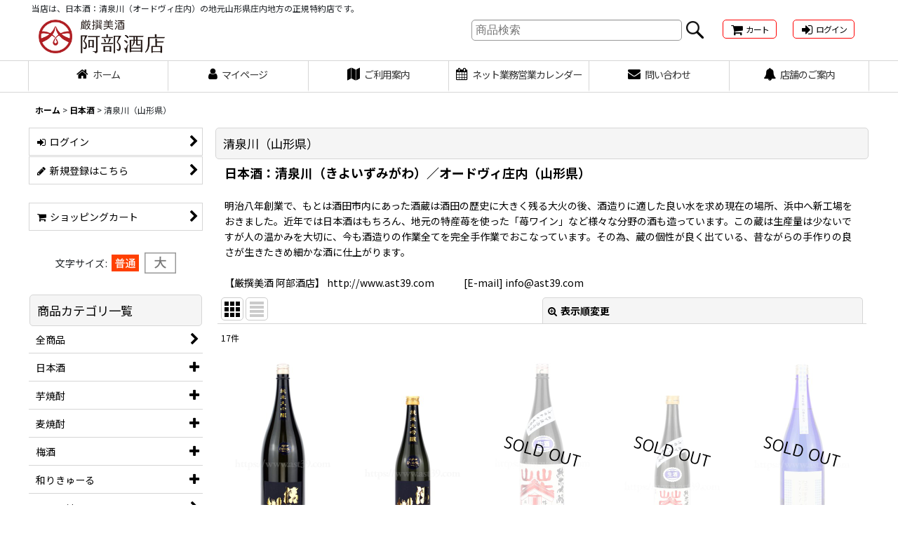

--- FILE ---
content_type: text/html; charset=UTF-8
request_url: https://www.ast39.com/product-list/20
body_size: 20178
content:
<!DOCTYPE html><html lang="ja" class="responsive use_hover column_layout wide_layout touch004">
<head>
    <meta charset="utf-8" />
    <title>日本酒／清泉川：オードヴィ庄内（山形県）　■厳撰美酒 阿部酒店</title>
    <meta name="keywords" content="日本酒,清泉川,オードヴィ庄内,銀の蔵,金の蔵,独飲,山形県,酒田市,地酒" />
    <meta name="description" content="清泉川 ｜ 山形 厳撰美酒 阿部酒店" />
    <meta name="viewport" content="width=device-width, initial-scale=1.0, user-scalable=yes, viewport-fit=cover" />
    <meta name="format-detection" content="telephone=no" />
    <meta name="apple-touch-fullscreen" content="YES" />
    <link rel="alternate" type="application/rss+xml" title="RSS" href="https://www.ast39.com/rss/rss.php" />
    <link rel="canonical" href="https://www.ast39.com/product-list/20" />
    <link href="https://www.ast39.com/res/font/icon_font/ocnkiconf.min.css?v=11" rel="stylesheet">
    <link href="https://www.ast39.com/res/touch001/style/ocnk.min.css?v=72" rel="stylesheet" />
    <link href="https://www.ast39.com/res/touch004/style/template.css?1811011563" rel="stylesheet" />
    <link href="https://www.ast39.com/data/ast39/responsive/20191011201208ef490c.css?1744989570" rel="stylesheet" />
    <script src="https://www.ast39.com/res/touch004/js/jquery.min.js?1517808840"></script>
<link rel="shortcut icon" type="image/vnd.microsoft.icon" href="https://ast39.ocnk.net/data/ast39/image/favicon.ico">
<link rel="icon" type="image/vnd.microsoft.icon" href="https://ast39.ocnk.net/data/ast39/image/favicon.ico">
<link rel="apple-touch-icon" sizes="57x57" href="https://ast39.ocnk.net/data/ast39/image/apple-touch-icon-57x57.png">
<link rel="apple-touch-icon" sizes="60x60" href="https://ast39.ocnk.net/data/ast39/image/apple-touch-icon-60x60.png">
<link rel="apple-touch-icon" sizes="72x72" href="https://ast39.ocnk.net/data/ast39/image/apple-touch-icon-72x72.png">
<link rel="apple-touch-icon" sizes="76x76" href="https://ast39.ocnk.net/data/ast39/image/apple-touch-icon-76x76.png">
<link rel="apple-touch-icon" sizes="114x114" href="https://ast39.ocnk.net/data/ast39/image/apple-touch-icon-114x114.png">
<link rel="apple-touch-icon" sizes="120x120" href="https://ast39.ocnk.net/data/ast39/image/apple-touch-icon-120x120.png">
<link rel="apple-touch-icon" sizes="144x144" href="https://ast39.ocnk.net/data/ast39/image/apple-touch-icon-144x144.png">
<link rel="apple-touch-icon" sizes="152x152" href="https://ast39.ocnk.net/data/ast39/image/apple-touch-icon-152x152.png">
<link rel="apple-touch-icon" sizes="180x180" href="https://ast39.ocnk.net/data/ast39/image/apple-touch-icon-180x180.png">
<link rel="icon" type="image/png" sizes="192x192" href="https://ast39.ocnk.net/data/ast39/image/android-chrome-192x192.png">
<link rel="icon" type="image/png" sizes="48x48" href="https://ast39.ocnk.net/data/ast39/image/favicon-48x48.png">
<link rel="icon" type="image/png" sizes="96x96" href="https://ast39.ocnk.net/data/ast39/image/favicon-96x96.png">
<link rel="icon" type="image/png" sizes="96x96" href="https://ast39.ocnk.net/data/ast39/image/favicon-160x160.png">
<link rel="icon" type="image/png" sizes="96x96" href="https://ast39.ocnk.net/data/ast39/image/favicon-196x196.png">
<link rel="icon" type="image/png" sizes="16x16" href="https://ast39.ocnk.net/data/ast39/image/favicon-16x16.png">
<link rel="icon" type="image/png" sizes="32x32" href="https://ast39.ocnk.net/data/ast39/image/favicon-32x32.png">
<meta name="msapplication-TileColor" content="#2d88ef">
<meta name="msapplication-TileImage" content="/mstile-144x144.png">
    <link rel="alternate" media="handheld" href="http://ast39.ocnk.net/mobile/product-list/20" />
</head>

<body class="categorylist_page_body" id="categorylist_page_20">
<div id="container" class="jpn_version visitor use_side_menu has_left_side_menu">
<div id="inner_container" class="vertical_stacking">

<div id="main_wrapper" class="stacking_item">

    <header>
        <div id="header_wrapper" class="standard_header has_search_bar">
            <div id="header" class="header">
                <div class="copy center_aligned_copy fix_center">
当店は、日本酒：清泉川（オードヴィ庄内）の地元山形県庄内地方の正規特約店です。
                </div>
                <div id="header_area" class="fix_center">
                    <div id="inner_header" class="flex_layout flex_j_between flex_nowrap">
                        <div class="header_left menu_opener_box left_menu_opener_box">
<div class="header_nav">
    <ul class="inner_header_nav  flex_layout flex_nowrap inner_header_nav_column1 reset_list_style">
        <li class="header_nav_item wrapped_item h_side_menu_opener flex_layout has_nav_icon" data-type="left">
            <a href="javascript:void(0);" class="nav_btn flex_layout flex_a_center" role="button">
                <div class="nav_text flex_s_center">
                    <i class="fa fa-bars menu_nav_icon" aria-hidden="true"></i>

                    <span class="nav_label"> メニュー</span>
                </div>
            </a>
        </li>
    </ul>
</div>
                        </div>
                        <div class="header_center center_shop_name flex_s_center">
                            <div class="shop_name_box compact_shop_name">
                                <div class="shoplogo" itemscope="itemscope" itemtype="http://schema.org/Organization">
                                    <a itemprop="url" href="https://www.ast39.com/">
                                        <img itemprop="logo" src="https://www.ast39.com/data/ast39/image/new_hp_html5/misename02.jpg" alt="厳撰美酒 阿部酒店" />
                                    </a>
                                </div>
                            </div>
                        </div>
                        <div class="header_right header_nav_size2">
<div class="header_nav">
    <ul class="inner_header_nav  flex_layout flex_nowrap flex_j_end inner_header_nav_column2 reset_list_style">
        <li class="header_nav_item wrapped_item h_cart flex_layout has_nav_icon">
            <a href="https://www.ast39.com/cart" class="nav_btn flex_layout flex_a_center">
                <div class="nav_text flex_s_center">
                    <i class="fa fa-shopping-cart menu_nav_icon" aria-hidden="true"><span class="cart_qty"></span></i>

                    <span class="nav_label">カート</span>
                </div>
            </a>
        </li>
        <li class="header_nav_item wrapped_item h_singin flex_layout has_nav_icon">
            <a href="https://www.ast39.com/member-login" class="nav_btn flex_layout flex_a_center secure_link">
                <div class="nav_text flex_s_center">
                    <i class="fa fa-sign-in menu_nav_icon" aria-hidden="true"></i>

                    <span class="nav_label">ログイン</span>
                </div>
            </a>
        </li>
    </ul>
</div>
                        </div>
                    </div>
<div class="search_bar hidden_search_bar has_header_right_size2 header_search_bar">
    <div class="inner_search_bar fix_center">
                                    <div class="search form_data" itemscope="itemscope" itemtype="http://schema.org/WebSite">
                                <meta itemprop="url" content="https://www.ast39.com" />
                                <form class="search_form" method="get" action="https://www.ast39.com/product-list" role="search" itemprop="potentialAction" itemscope="itemscope" itemtype="http://schema.org/SearchAction">
                                    <meta itemprop="target" content="https://www.ast39.com/product-list/?keyword={keyword}" />
                                    <input type="hidden" name="search_tmp" value="検索">                                    <input type="search" class="search_box" name="keyword" value="" placeholder="商品検索" itemprop="query-input" />
                                    <span class="global_btn">
                                        <input type="image" src="https://www.ast39.com/res/touch004/img/all/btn/searchinput_001.png" alt="検索" width="30" height="25" class="searchinput_image" />
                                    </span>
                                </form>
                            </div>

        <span class="close_btn_box">
            <a href="javascript:void(0);" class="search_close icon_btn" aria-label="キャンセル" role="button">
                <span class="close_btn"><i class="fa fa-times" aria-hidden="true"></i></span>
            </a>
        </span>
    </div>
</div>
                </div>
            </div>

            <nav class="header_global_nav">
<div class="global_nav column6">
    <ul class="inner_global_nav  flex_layout flex_nowrap fix_center reset_list_style">
        <li class="global_nav_item wrapped_item g_home flex_layout has_nav_icon">
            <a href="https://www.ast39.com/" class="nav_btn flex_layout flex_a_center">
                <div class="nav_text flex_s_center">
                    <i class="fa fa-home menu_nav_icon" aria-hidden="true"></i>

                    <span class="nav_label">ホーム</span>
                </div>
            </a>
        </li>
        <li class="global_nav_item wrapped_item g_member flex_layout has_nav_icon">
            <a href="https://www.ast39.com/member" class="nav_btn flex_layout flex_a_center secure_link">
                <div class="nav_text flex_s_center">
                    <i class="fa fa-user menu_nav_icon" aria-hidden="true"></i>

                    <span class="nav_label">マイページ</span>
                </div>
            </a>
        </li>
        <li class="global_nav_item wrapped_item g_help flex_layout has_nav_icon">
            <a href="https://www.ast39.com/help" class="nav_btn flex_layout flex_a_center">
                <div class="nav_text flex_s_center">
                    <i class="fa fa-map menu_nav_icon" aria-hidden="true"></i>

                    <span class="nav_label">ご利用案内</span>
                </div>
            </a>
        </li>
        <li class="global_nav_item wrapped_item g_calendar flex_layout has_nav_icon">
            <a href="https://www.ast39.com/calendar" class="nav_btn flex_layout flex_a_center">
                <div class="nav_text flex_s_center">
                    <i class="fa fa-calendar menu_nav_icon" aria-hidden="true"></i>

                    <span class="nav_label">ネット業務営業カレンダー</span>
                </div>
            </a>
        </li>
        <li class="global_nav_item wrapped_item g_contact flex_layout has_nav_icon">
            <a href="https://www.ast39.com/contact" class="nav_btn flex_layout flex_a_center secure_link">
                <div class="nav_text flex_s_center">
                    <i class="fa fa-envelope menu_nav_icon" aria-hidden="true"></i>

                    <span class="nav_label">問い合わせ</span>
                </div>
            </a>
        </li>
        <li class="global_nav_item wrapped_item g_page1 flex_layout has_nav_icon">
            <a href="https://www.ast39.com/page/1" class="nav_btn flex_layout flex_a_center">
                <div class="nav_text flex_s_center">
                    <i class="fa fa-bell menu_nav_icon" aria-hidden="true"></i>

                    <span class="nav_label">店舗のご案内</span>
                </div>
            </a>
        </li>
    </ul>
</div>
            </nav>

            <div class="popup_base popup_base_menu fix_center">
                <div class="popup_nav_area popup_primal_menu hidden_nav_area fix_center" aria-hidden="true" aria-expanded="false" role="dialog">
                    <div class="inner_popup_nav_area popup_nav_box fix_center">
                        <div class="upper_popup_nav">
<div class="header_font_setting">
    <div class="font_setting">
        <span class="set_font_title">文字サイズ<span class="colon">:</span></span>
        <span class="set_font_normal"></span><span class="set_font_large"></span>
    </div>
</div>
                        </div>
<div class="popup_nav column1">
    <ul class="inner_popup_nav  flex_layout advanced_flex_wrap padfix reset_list_style" data-inner=".nav_text">
        <li class="popup_nav_item wrapped_item t_home flex_layout has_nav_icon">
            <a href="https://www.ast39.com/" class="nav_btn flex_layout flex_a_center">
                <div class="nav_text flex_s_center">
                    <i class="fa fa-home menu_nav_icon" aria-hidden="true"></i>
                    <i class="fa fa-chevron-right right_side_nav_icon chevron_right_icon" aria-hidden="true"></i>

                    <span class="nav_label">ホーム</span>
                </div>
            </a>
        </li>
        <li class="popup_nav_item wrapped_item t_cart flex_layout has_nav_icon">
            <a href="https://www.ast39.com/cart" class="nav_btn flex_layout flex_a_center">
                <div class="nav_text flex_s_center">
                    <i class="fa fa-shopping-cart menu_nav_icon" aria-hidden="true"><span class="cart_qty"></span></i>
                    <i class="fa fa-chevron-right right_side_nav_icon chevron_right_icon" aria-hidden="true"></i>

                    <span class="nav_label">ショッピングカート</span>
                </div>
            </a>
        </li>
        <li class="popup_nav_item wrapped_item t_register flex_layout has_nav_icon">
            <a href="https://www.ast39.com/register" class="nav_btn flex_layout flex_a_center secure_link">
                <div class="nav_text flex_s_center">
                    <i class="fa fa-pencil menu_nav_icon" aria-hidden="true"></i>
                    <i class="fa fa-chevron-right right_side_nav_icon chevron_right_icon" aria-hidden="true"></i>

                    <span class="nav_label">新規登録はこちら</span>
                </div>
            </a>
        </li>
        <li class="popup_nav_item wrapped_item t_singin flex_layout has_nav_icon">
            <a href="https://www.ast39.com/member-login" class="nav_btn flex_layout flex_a_center secure_link">
                <div class="nav_text flex_s_center">
                    <i class="fa fa-sign-in menu_nav_icon" aria-hidden="true"></i>
                    <i class="fa fa-chevron-right right_side_nav_icon chevron_right_icon" aria-hidden="true"></i>

                    <span class="nav_label">ログイン</span>
                </div>
            </a>
        </li>
        <li class="popup_nav_item wrapped_item t_search flex_layout has_nav_icon search_bar_opener">
            <a href="javascript:void(0);" class="nav_btn flex_layout flex_a_center" aria-haspopup="true" role="button">
                <div class="nav_text flex_s_center">
                    <i class="fa fa-search menu_nav_icon" aria-hidden="true"></i>
                    <i class="fa fa-chevron-right right_side_nav_icon chevron_right_icon" aria-hidden="true"></i>

                    <span class="nav_label">商品検索</span>
                </div>
            </a>
        </li>
        <li class="popup_nav_item wrapped_item t_category flex_layout has_nav_icon">
            <a href="https://www.ast39.com/category" class="nav_btn flex_layout flex_a_center">
                <div class="nav_text flex_s_center">
                    <i class="fa fa-folder menu_nav_icon" aria-hidden="true"></i>
                    <i class="fa fa-chevron-right right_side_nav_icon chevron_right_icon" aria-hidden="true"></i>

                    <span class="nav_label">商品カテゴリ一覧</span>
                </div>
            </a>
        </li>
        <li class="popup_nav_item wrapped_item item_list_link t_newitem flex_layout has_nav_icon">
            <a href="https://www.ast39.com/new" class="nav_btn flex_layout flex_a_center">
                <div class="nav_text flex_s_center">
                    <i class="fa fa-flag menu_nav_icon" aria-hidden="true"></i>
                    <i class="fa fa-chevron-right right_side_nav_icon chevron_right_icon" aria-hidden="true"></i>

                    <span class="nav_label">New Items</span>
                </div>
            </a>
        </li>
        <li class="popup_nav_item wrapped_item t_recommend flex_layout has_nav_icon">
            <a href="https://www.ast39.com/pickup" class="nav_btn flex_layout flex_a_center">
                <div class="nav_text flex_s_center">
                    <i class="fa fa-thumbs-o-up menu_nav_icon" aria-hidden="true"></i>
                    <i class="fa fa-chevron-right right_side_nav_icon chevron_right_icon" aria-hidden="true"></i>

                    <span class="nav_label">おすすめ商品</span>
                </div>
            </a>
        </li>
        <li class="popup_nav_item wrapped_item item_list_link t_ranking flex_layout has_nav_icon">
            <a href="https://www.ast39.com/ranking" class="nav_btn flex_layout flex_a_center">
                <div class="nav_text flex_s_center">
                    <i class="fa fa-trophy menu_nav_icon" aria-hidden="true"></i>
                    <i class="fa fa-chevron-right right_side_nav_icon chevron_right_icon" aria-hidden="true"></i>

                    <span class="nav_label">Item Ranking</span>
                </div>
            </a>
        </li>
        <li class="popup_nav_item wrapped_item t_info flex_layout has_nav_icon">
            <a href="https://www.ast39.com/info" class="nav_btn flex_layout flex_a_center">
                <div class="nav_text flex_s_center">
                    <i class="fa fa-file-text menu_nav_icon" aria-hidden="true"></i>
                    <i class="fa fa-chevron-right right_side_nav_icon chevron_right_icon" aria-hidden="true"></i>

                    <span class="nav_label">特定商取引法表示</span>
                </div>
            </a>
        </li>
        <li class="popup_nav_item wrapped_item t_help flex_layout has_nav_icon">
            <a href="https://www.ast39.com/help" class="nav_btn flex_layout flex_a_center">
                <div class="nav_text flex_s_center">
                    <i class="fa fa-map menu_nav_icon" aria-hidden="true"></i>
                    <i class="fa fa-chevron-right right_side_nav_icon chevron_right_icon" aria-hidden="true"></i>

                    <span class="nav_label">ご利用案内</span>
                </div>
            </a>
        </li>
        <li class="popup_nav_item wrapped_item t_contact flex_layout has_nav_icon">
            <a href="https://www.ast39.com/contact" class="nav_btn flex_layout flex_a_center secure_link">
                <div class="nav_text flex_s_center">
                    <i class="fa fa-envelope menu_nav_icon" aria-hidden="true"></i>
                    <i class="fa fa-chevron-right right_side_nav_icon chevron_right_icon" aria-hidden="true"></i>

                    <span class="nav_label">お問い合わせ</span>
                </div>
            </a>
        </li>
    </ul>
</div>
                        <div class="lower_popup_nav">
                        </div>
                        <div class="nav_close_box">
                            <a href="javascript:void(0);" class="nav_close" aria-label="閉じる" role="button"><span class="nav_close_btn"><i class="fa fa-times" aria-hidden="true"></i></span></a>
                        </div>
                        <a class="close_btn_box icon_btn" href="javascript:void(0);" aria-label="閉じる" role="button">
                            <span class="close_btn">
                                <i class="fa fa-times" aria-hidden="true"></i>
                            </span>
                        </a>
                    </div>
                </div>
            </div>

        </div>
    </header>


    <div id="contents" class="layout_2_col standard_contents">

<div class="breadcrumb_area fix_center">
    <ol class="breadcrumb_list" itemscope itemtype="https://schema.org/BreadcrumbList">
        <li class="breadcrumb_nav breadcrumb_nav1" itemprop="itemListElement" itemscope itemtype="https://schema.org/ListItem">
            <a href="https://www.ast39.com/" itemprop="item">
                <span class="breadcrumb_text" itemprop="name">ホーム</span>
            </a>
            <meta itemprop="position" content="1">
        </li>
        <li class="breadcrumb_nav breadcrumb_nav2" itemprop="itemListElement" itemscope itemtype="https://schema.org/ListItem">
            <span class="gt">&gt;</span>
            <a href="https://www.ast39.com/product-list/1" itemprop="item" class="item_list_link">
                <span class="breadcrumb_text" itemprop="name">日本酒</span>
            </a>
            <meta itemprop="position" content="2">
        </li>
        <li class="breadcrumb_nav" itemprop="itemListElement" itemscope itemtype="https://schema.org/ListItem">
            <span class="gt">&gt;</span>
                <span class="thispage" itemprop="name">清泉川（山形県）</span>
            <meta itemprop="position" content="3">
        </li>
    </ol>
</div>
        <div id="inner_contents" class="clearfix fix_center">
            <div id="maincol">
                <main id="main_container">
                    <div id="inner_main_container">


                                                                                                                                
                        <section>
                            <div class="item_box itemlist page_box without_pager">

                                                                <div class="page_title">
                                    <h2>
                                        <span class="title_head_space"></span>
                                        <span class="title_text">清泉川（山形県）</span>
                                        <span class="title_end_space"></span>

                                    </h2>
                                </div>


                                <div class="page_contents clearfix categorylist_contents">
                                    <div class="inner_page_contents">
                                    <div class="categorylist_desc main_desc">
                                        <div class="list_comment">
                                            <B><FONT size="+1">日本酒：清泉川（きよいずみがわ）／オードヴィ庄内（山形県）</FONT></B><br />
<br />
明治八年創業で、もとは酒田市内にあった酒蔵は酒田の歴史に大きく残る大火の後、酒造りに適した良い水を求め現在の場所、浜中へ新工場をおきました。近年では日本酒はもちろん、地元の特産苺を使った「苺ワイン」など様々な分野の酒も造っています。この蔵は生産量は少ないですが人の温かみを大切に、今も酒造りの作業全てを完全手作業でおこなっています。その為、蔵の個性が良く出ている、昔ながらの手作りの良さが生きたきめ細かな酒に仕上がります。<br />
<br />
【厳撰美酒 阿部酒店】 http://www.ast39.com　　　[E-mail] info@ast39.com

                                        </div>
                                    </div>
                                    <a id="items"></a>
                                    <form method="get" class="item_sort_form custom_toggle_box toggle_closed" action="https://www.ast39.com/product-list/20/0/photo" data-speed="100">
                                        <div class="sort flex_layout flex_j_center">
                                            <div class="upper_sort_area">
                                                <span class="sort_layout_icons">
                                                    <span class="sort_layout_btn current_layout_btn">
                                                        <a class="layout_photo_btn icon_btn" href="https://www.ast39.com/product-list/20/0/photo"><img width="24" height="24" alt="写真のみ一覧" class="vami" src="https://www.ast39.com/res/touch004/img/layout_photo.png" /></a>
                                                    </span>
                                                    <span class="sort_layout_btn link_layout_btn">
                                                        <a class="layout_desc_btn icon_btn" href="https://www.ast39.com/product-list/20/0/normal"><img width="24" height="24" class="vami" alt="説明付き一覧" src="https://www.ast39.com/res/touch004/img/layout_text.png" /></a>
                                                    </span>
                                                </span>
                                            </div>
                                            <div class="sort_toggle global_iconleft">
                                                <a class="toggle_open custom_toggle_button" href="javascript:void(0);" role="button">
                                                    <i class="fa fa-search-plus" aria-hidden="true"></i>表示順変更
                                                </a>
                                            </div>
                                        </div>
                                        <div class="custom_toggle_area">
                                            <div class="sort_item">
                                                <div class="sort_box sort_number">
                                                    <label class="sort_label" for="displaynumber"><span class="sort_item_label">表示数<span class="colon">:</span></span></label>
                                                    <span class="box_padding">
                                                        <span class="select_box"><select id="displaynumber" name="num">
                                                            <option value="60" selected="selected">60件</option>
                                                            <option value="120">120件</option>
                                                        </select></span>
                                                    </span>
                                                </div>
                                                <div class="sort_box sort_stock">
                                                    <label for="available" class="check_label">
                                                        <input type="checkbox" name="available" id="available" value="1" /><span class="only_available_label">在庫あり</span>
                                                    </label>
                                                </div>
                                                <div class="sort_box sort_order">
                                                    <label class="sort_label" for="sort"><span class="sort_item_label">並び順<span class="colon">:</span></span></label>
                                                    <span class="box_padding">
                                                        <span class="select_box"><select name="sort" id="sort">
                                                            <option value="" selected="selected">選択してください</option>
                                                            <option value="featured">おすすめ順</option>
                                                            <option value="price">価格の安い順</option>
                                                            <option value="price-desc">価格の高い順</option>
                                                            <option value="rank">売れ筋順</option>
                                                        </select></span>
                                                    </span>
                                                </div>
                                                <div class="global_btn">
                                                    <button type="submit" class="sortinput btn_size_large btn_color_common" name="Submit" value="1">
                                                        <span class="button_head_space"></span>
                                                        <span class="button_text">絞り込む</span>
                                                        <span class="button_end_space"></span>
                                                    </button>
                                                </div>
                                                <div class="close_link_box global_iconleft">
                                                    <a class="link_close_toggle_box close_link global_link" href="javascript:void(0);" role="button"><i class="fa fa-times" aria-hidden="true"></i>閉じる</a>
                                                </div>
                                            </div>
                                        </div>
                                    </form>
                                    <div class="item_count box_both_ends_small_space">
                                        <div class="count_number">
                                            <span class="number">17</span><span class="count_suffix">件</span>
                                        </div>
                                    </div>
                                    <div class="itemlist_box tiled_list_box layout_photo">
                                        <div class="item_list column3 max_column5 align_widths_photo_layout">
                                            <ul class="flex_layout flex_wrap reset_list_style tiled_list async_image_loader" data-adjustment="off" data-disabled-adjustment="true">
                                                                        <li class="list_item_cell wrapped_item flex_layout list_item_2053">
                                                    <div class="item_data">
                                                        <a href="https://www.ast39.com/product/2053" class="item_data_link">
                                                            <div class="inner_item_data">

                                                                <div class="list_item_photo">
                                                                    <div class="inner_list_item_photo">
                                                                        <div class="global_photo item_image_box itemph_itemlist_2053 async_image_box loading_photo portrait_item_image_box" data-src="https://www.ast39.com/data/ast39/_/70726f647563742f6f646f76692f6b697a675f73757065725f68313861322e6a7067003332300000740066.jpg" data-alt="" data-class="item_image" data-width="160" data-height="256">
                                                                            <img src="https://www.ast39.com/res/touch004/img/all/spacer.gif" width="160" style="aspect-ratio: 160 / 256" class="spacer_image item_image" alt="" />
                                                                        </div>
                                                                    </div>
                                                                </div>
                                                                <div class="list_item_data">
                                                                    <p class="item_name">
<span class="goods_name">【日本酒】 清泉川 スーパーひやおろし 雪女神 純米大吟醸 1.8L</span>
                                                                    </p>
                                                                    <p class="common_icon">
                                                                    </p>

                                                                    <div class="item_info">
                                                                        <div class="price">
                                                                            <p class="selling_price">
                                                                                <span class="figure">3,800<span class="currency_label after_price">円</span></span><span class="tax_label list_tax_label">(税別)</span>
                                                                            </p>
                                                                            <p class="tax_incl_price">
                                                                                <span class="price_label"><span class="round_bracket">(</span>税込<span class="colon">:</span></span>
                                                                                <span class="figure">4,180<span class="currency_label after_price">円</span><span class="round_bracket">)</span></span>
                                                                            </p>
                                                                        </div>



                                                                    </div>
                                                                </div>
                                                            </div>
                                                        </a>
                                                        <div class="add_cart">
                                                            <form name="productadd2053" method="post" class="itemlist_cartbutton productadd2053">
                                                                <input type="hidden" name="cart_add_2053" value="t" />
                                                                <input type="hidden" name="cart_addquantity_2053" value="1" />
                                                                <input type="hidden" name="cart_operation_page" value="product-list" />
                                                                                                                                <span class="global_btn">
                                                                    <button type="submit" class="cartinput btn_size_large btn_color_emphasis fixed_size_large_btn" data-id="2053">
                                                                        <span class="button_head_space"></span>
                                                                        <span class="button_text global_iconleft"><i class="fa fa-cart-arrow-down" aria-hidden="true"></i>カートに入れる</span>
                                                                        <span class="button_end_space"></span>
                                                                    </button>
                                                                </span>
                                                            </form>
                                                        </div>
                                                    </div>
                                                </li>
                                                                        <li class="list_item_cell wrapped_item flex_layout list_item_2052">
                                                    <div class="item_data">
                                                        <a href="https://www.ast39.com/product/2052" class="item_data_link">
                                                            <div class="inner_item_data">

                                                                <div class="list_item_photo">
                                                                    <div class="inner_list_item_photo">
                                                                        <div class="global_photo item_image_box itemph_itemlist_2052 async_image_box loading_photo portrait_item_image_box" data-src="https://www.ast39.com/data/ast39/_/70726f647563742f6f646f76692f6b697a675f73757065725f68373261322e6a7067003332300000740066.jpg" data-alt="" data-class="item_image" data-width="160" data-height="256">
                                                                            <img src="https://www.ast39.com/res/touch004/img/all/spacer.gif" width="160" style="aspect-ratio: 160 / 256" class="spacer_image item_image" alt="" />
                                                                        </div>
                                                                    </div>
                                                                </div>
                                                                <div class="list_item_data">
                                                                    <p class="item_name">
<span class="goods_name">【日本酒】 清泉川 スーパーひやおろし 雪女神 純米大吟醸 720ml</span>
                                                                    </p>
                                                                    <p class="common_icon">
                                                                    </p>

                                                                    <div class="item_info">
                                                                        <div class="price">
                                                                            <p class="selling_price">
                                                                                <span class="figure">1,900<span class="currency_label after_price">円</span></span><span class="tax_label list_tax_label">(税別)</span>
                                                                            </p>
                                                                            <p class="tax_incl_price">
                                                                                <span class="price_label"><span class="round_bracket">(</span>税込<span class="colon">:</span></span>
                                                                                <span class="figure">2,090<span class="currency_label after_price">円</span><span class="round_bracket">)</span></span>
                                                                            </p>
                                                                        </div>



                                                                    </div>
                                                                </div>
                                                            </div>
                                                        </a>
                                                        <div class="add_cart">
                                                            <form name="productadd2052" method="post" class="itemlist_cartbutton productadd2052">
                                                                <input type="hidden" name="cart_add_2052" value="t" />
                                                                <input type="hidden" name="cart_addquantity_2052" value="1" />
                                                                <input type="hidden" name="cart_operation_page" value="product-list" />
                                                                                                                                <span class="global_btn">
                                                                    <button type="submit" class="cartinput btn_size_large btn_color_emphasis fixed_size_large_btn" data-id="2052">
                                                                        <span class="button_head_space"></span>
                                                                        <span class="button_text global_iconleft"><i class="fa fa-cart-arrow-down" aria-hidden="true"></i>カートに入れる</span>
                                                                        <span class="button_end_space"></span>
                                                                    </button>
                                                                </span>
                                                            </form>
                                                        </div>
                                                    </div>
                                                </li>
                                                                        <li class="list_item_cell wrapped_item flex_layout list_item_1554">
                                                    <div class="item_data">
                                                        <a href="https://www.ast39.com/product/1554" class="item_data_link">
                                                            <div class="inner_item_data">

                                                                <div class="list_item_photo">
                                                                    <div class="inner_list_item_photo">
                                                                        <div class="global_photo item_image_box itemph_itemlist_1554 async_image_box loading_photo portrait_item_image_box" data-src="https://www.ast39.com/data/ast39/_/70726f647563742f6f646f76692f6b6967775f616b6e675f6e67313861322e6a70670033323000534f4c44204f555400740066.jpg" data-alt="" data-class="item_image" data-width="160" data-height="256">
                                                                            <img src="https://www.ast39.com/res/touch004/img/all/spacer.gif" width="160" style="aspect-ratio: 160 / 256" class="spacer_image item_image" alt="" />
                                                                        </div>
                                                                    </div>
                                                                </div>
                                                                <div class="list_item_data">
                                                                    <p class="item_name">
<span class="goods_name">【日本酒】 清泉川 茜蔵 純米吟醸 しぼりたて生原酒 R6BY 1.8L（要冷蔵）</span>
                                                                    </p>
                                                                    <p class="common_icon">
                                                                    </p>

                                                                    <div class="item_info">
                                                                        <div class="price">
                                                                            <p class="selling_price">
                                                                                <span class="figure">3,000<span class="currency_label after_price">円</span></span><span class="tax_label list_tax_label">(税別)</span>
                                                                            </p>
                                                                            <p class="tax_incl_price">
                                                                                <span class="price_label"><span class="round_bracket">(</span>税込<span class="colon">:</span></span>
                                                                                <span class="figure">3,300<span class="currency_label after_price">円</span><span class="round_bracket">)</span></span>
                                                                            </p>
                                                                        </div>



                                                                    </div>
                                                                </div>
                                                            </div>
                                                        </a>
                                                    </div>
                                                </li>
                                                                        <li class="list_item_cell wrapped_item flex_layout list_item_1553">
                                                    <div class="item_data">
                                                        <a href="https://www.ast39.com/product/1553" class="item_data_link">
                                                            <div class="inner_item_data">

                                                                <div class="list_item_photo">
                                                                    <div class="inner_list_item_photo">
                                                                        <div class="global_photo item_image_box itemph_itemlist_1553 async_image_box loading_photo portrait_item_image_box" data-src="https://www.ast39.com/data/ast39/_/70726f647563742f6f646f76692f6b6967775f616b6e675f6e67373261322e6a70670033323000534f4c44204f555400740066.jpg" data-alt="" data-class="item_image" data-width="160" data-height="256">
                                                                            <img src="https://www.ast39.com/res/touch004/img/all/spacer.gif" width="160" style="aspect-ratio: 160 / 256" class="spacer_image item_image" alt="" />
                                                                        </div>
                                                                    </div>
                                                                </div>
                                                                <div class="list_item_data">
                                                                    <p class="item_name">
<span class="goods_name">【日本酒】 清泉川 茜蔵 純米吟醸 しぼりたて生原酒 R6BY 720ml（要冷蔵）</span>
                                                                    </p>
                                                                    <p class="common_icon">
                                                                    </p>

                                                                    <div class="item_info">
                                                                        <div class="price">
                                                                            <p class="selling_price">
                                                                                <span class="figure">1,545<span class="currency_label after_price">円</span></span><span class="tax_label list_tax_label">(税別)</span>
                                                                            </p>
                                                                            <p class="tax_incl_price">
                                                                                <span class="price_label"><span class="round_bracket">(</span>税込<span class="colon">:</span></span>
                                                                                <span class="figure">1,700<span class="currency_label after_price">円</span><span class="round_bracket">)</span></span>
                                                                            </p>
                                                                        </div>



                                                                    </div>
                                                                </div>
                                                            </div>
                                                        </a>
                                                    </div>
                                                </li>
                                                                        <li class="list_item_cell wrapped_item flex_layout list_item_2026">
                                                    <div class="item_data">
                                                        <a href="https://www.ast39.com/product/2026" class="item_data_link">
                                                            <div class="inner_item_data">

                                                                <div class="list_item_photo">
                                                                    <div class="inner_list_item_photo">
                                                                        <div class="global_photo item_image_box itemph_itemlist_2026 async_image_box loading_photo portrait_item_image_box" data-src="https://www.ast39.com/data/ast39/_/70726f647563742f6f646f76692f6b79697a5f736d72626e313861322e6a70670033323000534f4c44204f555400740066.jpg" data-alt="" data-class="item_image" data-width="160" data-height="256">
                                                                            <img src="https://www.ast39.com/res/touch004/img/all/spacer.gif" width="160" style="aspect-ratio: 160 / 256" class="spacer_image item_image" alt="" />
                                                                        </div>
                                                                    </div>
                                                                </div>
                                                                <div class="list_item_data">
                                                                    <p class="item_name">
<span class="goods_name">【日本酒】 清泉川 澄澪華(すみればな) 純米吟醸 1.8L</span>
                                                                    </p>
                                                                    <p class="common_icon">
                                                                    </p>

                                                                    <div class="item_info">
                                                                        <div class="price">
                                                                            <p class="selling_price">
                                                                                <span class="figure">2,727<span class="currency_label after_price">円</span></span><span class="tax_label list_tax_label">(税別)</span>
                                                                            </p>
                                                                            <p class="tax_incl_price">
                                                                                <span class="price_label"><span class="round_bracket">(</span>税込<span class="colon">:</span></span>
                                                                                <span class="figure">3,000<span class="currency_label after_price">円</span><span class="round_bracket">)</span></span>
                                                                            </p>
                                                                        </div>



                                                                    </div>
                                                                </div>
                                                            </div>
                                                        </a>
                                                    </div>
                                                </li>
                                                                        <li class="list_item_cell wrapped_item flex_layout list_item_1636">
                                                    <div class="item_data">
                                                        <a href="https://www.ast39.com/product/1636" class="item_data_link">
                                                            <div class="inner_item_data">

                                                                <div class="list_item_photo">
                                                                    <div class="inner_list_item_photo">
                                                                        <div class="global_photo item_image_box itemph_itemlist_1636 async_image_box loading_photo portrait_item_image_box" data-src="https://www.ast39.com/data/ast39/_/70726f647563742f6f646f76692f6b79697a5f736d72626e373261322e6a70670033323000534f4c44204f555400740066.jpg" data-alt="" data-class="item_image" data-width="160" data-height="256">
                                                                            <img src="https://www.ast39.com/res/touch004/img/all/spacer.gif" width="160" style="aspect-ratio: 160 / 256" class="spacer_image item_image" alt="" />
                                                                        </div>
                                                                    </div>
                                                                </div>
                                                                <div class="list_item_data">
                                                                    <p class="item_name">
<span class="goods_name">【日本酒】 清泉川 澄澪華(すみればな) 純米吟醸 720ml</span>
                                                                    </p>
                                                                    <p class="common_icon">
                                                                    </p>

                                                                    <div class="item_info">
                                                                        <div class="price">
                                                                            <p class="selling_price">
                                                                                <span class="figure">1,364<span class="currency_label after_price">円</span></span><span class="tax_label list_tax_label">(税別)</span>
                                                                            </p>
                                                                            <p class="tax_incl_price">
                                                                                <span class="price_label"><span class="round_bracket">(</span>税込<span class="colon">:</span></span>
                                                                                <span class="figure">1,500<span class="currency_label after_price">円</span><span class="round_bracket">)</span></span>
                                                                            </p>
                                                                        </div>



                                                                    </div>
                                                                </div>
                                                            </div>
                                                        </a>
                                                    </div>
                                                </li>
                                                                        <li class="list_item_cell wrapped_item flex_layout list_item_1955">
                                                    <div class="item_data">
                                                        <a href="https://www.ast39.com/product/1955" class="item_data_link">
                                                            <div class="inner_item_data">

                                                                <div class="list_item_photo">
                                                                    <div class="inner_list_item_photo">
                                                                        <div class="global_photo item_image_box itemph_itemlist_1955 async_image_box loading_photo portrait_item_image_box" data-src="https://www.ast39.com/data/ast39/_/70726f647563742f6f646f76692f6b79697a5f796d35306a645f6e3138612e6a70670033323000534f4c44204f555400740066.jpg" data-alt="" data-class="item_image" data-width="160" data-height="256">
                                                                            <img src="https://www.ast39.com/res/touch004/img/all/spacer.gif" width="160" style="aspect-ratio: 160 / 256" class="spacer_image item_image" alt="" />
                                                                        </div>
                                                                    </div>
                                                                </div>
                                                                <div class="list_item_data">
                                                                    <p class="item_name">
<span class="goods_name">【日本酒】 清泉川 雪女神 純米大吟醸 生酒 R4BY 1.8L（要冷蔵）</span>
                                                                    </p>
                                                                    <p class="common_icon">
                                                                    </p>

                                                                    <div class="item_info">
                                                                        <div class="price">
                                                                            <p class="selling_price">
                                                                                <span class="figure">3,636<span class="currency_label after_price">円</span></span><span class="tax_label list_tax_label">(税別)</span>
                                                                            </p>
                                                                            <p class="tax_incl_price">
                                                                                <span class="price_label"><span class="round_bracket">(</span>税込<span class="colon">:</span></span>
                                                                                <span class="figure">4,000<span class="currency_label after_price">円</span><span class="round_bracket">)</span></span>
                                                                            </p>
                                                                        </div>



                                                                    </div>
                                                                </div>
                                                            </div>
                                                        </a>
                                                    </div>
                                                </li>
                                                                        <li class="list_item_cell wrapped_item flex_layout list_item_1954">
                                                    <div class="item_data">
                                                        <a href="https://www.ast39.com/product/1954" class="item_data_link">
                                                            <div class="inner_item_data">

                                                                <div class="list_item_photo">
                                                                    <div class="inner_list_item_photo">
                                                                        <div class="global_photo item_image_box itemph_itemlist_1954 async_image_box loading_photo portrait_item_image_box" data-src="https://www.ast39.com/data/ast39/_/70726f647563742f6f646f76692f6b79697a5f796d35306a645f6e3732612e6a70670033323000534f4c44204f555400740066.jpg" data-alt="" data-class="item_image" data-width="160" data-height="256">
                                                                            <img src="https://www.ast39.com/res/touch004/img/all/spacer.gif" width="160" style="aspect-ratio: 160 / 256" class="spacer_image item_image" alt="" />
                                                                        </div>
                                                                    </div>
                                                                </div>
                                                                <div class="list_item_data">
                                                                    <p class="item_name">
<span class="goods_name">【日本酒】 清泉川 雪女神 純米大吟醸 生酒 R4BY 720ml（要冷蔵）</span>
                                                                    </p>
                                                                    <p class="common_icon">
                                                                    </p>

                                                                    <div class="item_info">
                                                                        <div class="price">
                                                                            <p class="selling_price">
                                                                                <span class="figure">1,818<span class="currency_label after_price">円</span></span><span class="tax_label list_tax_label">(税別)</span>
                                                                            </p>
                                                                            <p class="tax_incl_price">
                                                                                <span class="price_label"><span class="round_bracket">(</span>税込<span class="colon">:</span></span>
                                                                                <span class="figure">2,000<span class="currency_label after_price">円</span><span class="round_bracket">)</span></span>
                                                                            </p>
                                                                        </div>



                                                                    </div>
                                                                </div>
                                                            </div>
                                                        </a>
                                                    </div>
                                                </li>
                                                                        <li class="list_item_cell wrapped_item flex_layout list_item_1868">
                                                    <div class="item_data">
                                                        <a href="https://www.ast39.com/product/1868" class="item_data_link">
                                                            <div class="inner_item_data">

                                                                <div class="list_item_photo">
                                                                    <div class="inner_list_item_photo">
                                                                        <div class="global_photo item_image_box itemph_itemlist_1868 async_image_box loading_photo portrait_item_image_box" data-src="https://www.ast39.com/data/ast39/_/70726f647563742f6f646f76692f6b697a675f73757065725f686f3138612e6a70670033323000534f4c44204f555400740066.jpg" data-alt="" data-class="item_image" data-width="160" data-height="256">
                                                                            <img src="https://www.ast39.com/res/touch004/img/all/spacer.gif" width="160" style="aspect-ratio: 160 / 256" class="spacer_image item_image" alt="" />
                                                                        </div>
                                                                    </div>
                                                                </div>
                                                                <div class="list_item_data">
                                                                    <p class="item_name">
<span class="goods_name">【日本酒】 清泉川 スーパーひやおろし 純米大吟醸 1.8L</span>
                                                                    </p>
                                                                    <p class="common_icon">
                                                                    </p>

                                                                    <div class="item_info">
                                                                        <div class="price">
                                                                            <p class="selling_price">
                                                                                <span class="figure">3,091<span class="currency_label after_price">円</span></span><span class="tax_label list_tax_label">(税別)</span>
                                                                            </p>
                                                                            <p class="tax_incl_price">
                                                                                <span class="price_label"><span class="round_bracket">(</span>税込<span class="colon">:</span></span>
                                                                                <span class="figure">3,400<span class="currency_label after_price">円</span><span class="round_bracket">)</span></span>
                                                                            </p>
                                                                        </div>



                                                                    </div>
                                                                </div>
                                                            </div>
                                                        </a>
                                                    </div>
                                                </li>
                                                                        <li class="list_item_cell wrapped_item flex_layout list_item_1867">
                                                    <div class="item_data">
                                                        <a href="https://www.ast39.com/product/1867" class="item_data_link">
                                                            <div class="inner_item_data">

                                                                <div class="list_item_photo">
                                                                    <div class="inner_list_item_photo">
                                                                        <div class="global_photo item_image_box itemph_itemlist_1867 async_image_box loading_photo portrait_item_image_box" data-src="https://www.ast39.com/data/ast39/_/70726f647563742f6f646f76692f6b697a675f73757065725f686f3732612e6a70670033323000534f4c44204f555400740066.jpg" data-alt="" data-class="item_image" data-width="160" data-height="256">
                                                                            <img src="https://www.ast39.com/res/touch004/img/all/spacer.gif" width="160" style="aspect-ratio: 160 / 256" class="spacer_image item_image" alt="" />
                                                                        </div>
                                                                    </div>
                                                                </div>
                                                                <div class="list_item_data">
                                                                    <p class="item_name">
<span class="goods_name">【日本酒】 清泉川 スーパーひやおろし 純米大吟醸 720ml</span>
                                                                    </p>
                                                                    <p class="common_icon">
                                                                    </p>

                                                                    <div class="item_info">
                                                                        <div class="price">
                                                                            <p class="selling_price">
                                                                                <span class="figure">1,546<span class="currency_label after_price">円</span></span><span class="tax_label list_tax_label">(税別)</span>
                                                                            </p>
                                                                            <p class="tax_incl_price">
                                                                                <span class="price_label"><span class="round_bracket">(</span>税込<span class="colon">:</span></span>
                                                                                <span class="figure">1,701<span class="currency_label after_price">円</span><span class="round_bracket">)</span></span>
                                                                            </p>
                                                                        </div>



                                                                    </div>
                                                                </div>
                                                            </div>
                                                        </a>
                                                    </div>
                                                </li>
                                                                        <li class="list_item_cell wrapped_item flex_layout list_item_1733">
                                                    <div class="item_data">
                                                        <a href="https://www.ast39.com/product/1733" class="item_data_link">
                                                            <div class="inner_item_data">

                                                                <div class="list_item_photo">
                                                                    <div class="inner_list_item_photo">
                                                                        <div class="global_photo item_image_box itemph_itemlist_1733 async_image_box loading_photo portrait_item_image_box" data-src="https://www.ast39.com/data/ast39/_/70726f647563742f6f646f76692f6b697a675f74626e645f64673138612e6a70670033323000534f4c44204f555400740066.jpg" data-alt="" data-class="item_image" data-width="160" data-height="256">
                                                                            <img src="https://www.ast39.com/res/touch004/img/all/spacer.gif" width="160" style="aspect-ratio: 160 / 256" class="spacer_image item_image" alt="" />
                                                                        </div>
                                                                    </div>
                                                                </div>
                                                                <div class="list_item_data">
                                                                    <p class="item_name">
<span class="goods_name">【日本酒】 清泉川 斗瓶どり 大吟醸 1.8L</span>
                                                                    </p>
                                                                    <p class="common_icon">
                                                                    </p>

                                                                    <div class="item_info">
                                                                        <div class="price">
                                                                            <p class="selling_price">
                                                                                <span class="figure">9,710<span class="currency_label after_price">円</span></span><span class="tax_label list_tax_label">(税別)</span>
                                                                            </p>
                                                                            <p class="tax_incl_price">
                                                                                <span class="price_label"><span class="round_bracket">(</span>税込<span class="colon">:</span></span>
                                                                                <span class="figure">10,681<span class="currency_label after_price">円</span><span class="round_bracket">)</span></span>
                                                                            </p>
                                                                        </div>



                                                                    </div>
                                                                </div>
                                                            </div>
                                                        </a>
                                                    </div>
                                                </li>
                                                                        <li class="list_item_cell wrapped_item flex_layout list_item_1638">
                                                    <div class="item_data">
                                                        <a href="https://www.ast39.com/product/1638" class="item_data_link">
                                                            <div class="inner_item_data">

                                                                <div class="list_item_photo">
                                                                    <div class="inner_list_item_photo">
                                                                        <div class="global_photo item_image_box itemph_itemlist_1638 async_image_box loading_photo portrait_item_image_box" data-src="https://www.ast39.com/data/ast39/_/70726f647563742f6f646f76692f6b79697a5f796d6737666b6a6e3138612e6a70670033323000534f4c44204f555400740066.jpg" data-alt="" data-class="item_image" data-width="160" data-height="256">
                                                                            <img src="https://www.ast39.com/res/touch004/img/all/spacer.gif" width="160" style="aspect-ratio: 160 / 256" class="spacer_image item_image" alt="" />
                                                                        </div>
                                                                    </div>
                                                                </div>
                                                                <div class="list_item_data">
                                                                    <p class="item_name">
<span class="goods_name">【日本酒】 清泉川 山形七福神 純米大吟醸 1.8L</span>
                                                                    </p>
                                                                    <p class="common_icon">
                                                                    </p>

                                                                    <div class="item_info">
                                                                        <div class="price">
                                                                            <p class="selling_price">
                                                                                <span class="figure">3,454<span class="currency_label after_price">円</span></span><span class="tax_label list_tax_label">(税別)</span>
                                                                            </p>
                                                                            <p class="tax_incl_price">
                                                                                <span class="price_label"><span class="round_bracket">(</span>税込<span class="colon">:</span></span>
                                                                                <span class="figure">3,799<span class="currency_label after_price">円</span><span class="round_bracket">)</span></span>
                                                                            </p>
                                                                        </div>



                                                                    </div>
                                                                </div>
                                                            </div>
                                                        </a>
                                                    </div>
                                                </li>
                                                                        <li class="list_item_cell wrapped_item flex_layout list_item_1637">
                                                    <div class="item_data">
                                                        <a href="https://www.ast39.com/product/1637" class="item_data_link">
                                                            <div class="inner_item_data">

                                                                <div class="list_item_photo">
                                                                    <div class="inner_list_item_photo">
                                                                        <div class="global_photo item_image_box itemph_itemlist_1637 async_image_box loading_photo portrait_item_image_box" data-src="https://www.ast39.com/data/ast39/_/70726f647563742f6f646f76692f6b79697a5f796d6737666b6a6e3732612e6a70670033323000534f4c44204f555400740066.jpg" data-alt="" data-class="item_image" data-width="160" data-height="256">
                                                                            <img src="https://www.ast39.com/res/touch004/img/all/spacer.gif" width="160" style="aspect-ratio: 160 / 256" class="spacer_image item_image" alt="" />
                                                                        </div>
                                                                    </div>
                                                                </div>
                                                                <div class="list_item_data">
                                                                    <p class="item_name">
<span class="goods_name">【日本酒】 清泉川 山形七福神 純米大吟醸 720ml</span>
                                                                    </p>
                                                                    <p class="common_icon">
                                                                    </p>

                                                                    <div class="item_info">
                                                                        <div class="price">
                                                                            <p class="selling_price">
                                                                                <span class="figure">1,727<span class="currency_label after_price">円</span></span><span class="tax_label list_tax_label">(税別)</span>
                                                                            </p>
                                                                            <p class="tax_incl_price">
                                                                                <span class="price_label"><span class="round_bracket">(</span>税込<span class="colon">:</span></span>
                                                                                <span class="figure">1,900<span class="currency_label after_price">円</span><span class="round_bracket">)</span></span>
                                                                            </p>
                                                                        </div>



                                                                    </div>
                                                                </div>
                                                            </div>
                                                        </a>
                                                    </div>
                                                </li>
                                                                        <li class="list_item_cell wrapped_item flex_layout list_item_165">
                                                    <div class="item_data">
                                                        <a href="https://www.ast39.com/product/165" class="item_data_link">
                                                            <div class="inner_item_data">

                                                                <div class="list_item_photo">
                                                                    <div class="inner_list_item_photo">
                                                                        <div class="global_photo item_image_box itemph_itemlist_165 async_image_box loading_photo portrait_item_image_box" data-src="https://www.ast39.com/data/ast39/_/70726f647563742f6f646f76692f6b697a6d5f67696e6b7572613138612e6a70670033323000534f4c44204f555400740066.jpg" data-alt="" data-class="item_image" data-width="160" data-height="256">
                                                                            <img src="https://www.ast39.com/res/touch004/img/all/spacer.gif" width="160" style="aspect-ratio: 160 / 256" class="spacer_image item_image" alt="" />
                                                                        </div>
                                                                    </div>
                                                                </div>
                                                                <div class="list_item_data">
                                                                    <p class="item_name">
<span class="goods_name">【日本酒】 清泉川 純米吟醸 銀の蔵 1.8L</span>
                                                                    </p>
                                                                    <p class="common_icon">
                                                                    </p>

                                                                    <div class="item_info">
                                                                        <div class="price">
                                                                            <p class="selling_price">
                                                                                <span class="figure">2,777<span class="currency_label after_price">円</span></span><span class="tax_label list_tax_label">(税別)</span>
                                                                            </p>
                                                                            <p class="tax_incl_price">
                                                                                <span class="price_label"><span class="round_bracket">(</span>税込<span class="colon">:</span></span>
                                                                                <span class="figure">3,055<span class="currency_label after_price">円</span><span class="round_bracket">)</span></span>
                                                                            </p>
                                                                        </div>



                                                                    </div>
                                                                </div>
                                                            </div>
                                                        </a>
                                                    </div>
                                                </li>
                                                                        <li class="list_item_cell wrapped_item flex_layout list_item_667">
                                                    <div class="item_data">
                                                        <a href="https://www.ast39.com/product/667" class="item_data_link">
                                                            <div class="inner_item_data">

                                                                <div class="list_item_photo">
                                                                    <div class="inner_list_item_photo">
                                                                        <div class="global_photo item_image_box itemph_itemlist_667 async_image_box loading_photo portrait_item_image_box" data-src="https://www.ast39.com/data/ast39/_/70726f647563742f6f646f76692f6b697a6d5f6e616b616a756e3138612e6a70670033323000534f4c44204f555400740066.jpg" data-alt="" data-class="item_image" data-width="160" data-height="256">
                                                                            <img src="https://www.ast39.com/res/touch004/img/all/spacer.gif" width="160" style="aspect-ratio: 160 / 256" class="spacer_image item_image" alt="" />
                                                                        </div>
                                                                    </div>
                                                                </div>
                                                                <div class="list_item_data">
                                                                    <p class="item_name">
<span class="goods_name">【日本酒】 清泉川 純米 中取り瓶囲い 1.8L</span>
                                                                    </p>
                                                                    <p class="common_icon">
                                                                    </p>

                                                                    <div class="item_info">
                                                                        <div class="price">
                                                                            <p class="selling_price">
                                                                                <span class="figure">2,400<span class="currency_label after_price">円</span></span><span class="tax_label list_tax_label">(税別)</span>
                                                                            </p>
                                                                            <p class="tax_incl_price">
                                                                                <span class="price_label"><span class="round_bracket">(</span>税込<span class="colon">:</span></span>
                                                                                <span class="figure">2,640<span class="currency_label after_price">円</span><span class="round_bracket">)</span></span>
                                                                            </p>
                                                                        </div>



                                                                    </div>
                                                                </div>
                                                            </div>
                                                        </a>
                                                    </div>
                                                </li>
                                                                        <li class="list_item_cell wrapped_item flex_layout list_item_666">
                                                    <div class="item_data">
                                                        <a href="https://www.ast39.com/product/666" class="item_data_link">
                                                            <div class="inner_item_data">

                                                                <div class="list_item_photo">
                                                                    <div class="inner_list_item_photo">
                                                                        <div class="global_photo item_image_box itemph_itemlist_666 async_image_box loading_photo portrait_item_image_box" data-src="https://www.ast39.com/data/ast39/_/70726f647563742f6f646f76692f6b697a6d5f6e616b616a756e3732622e6a70670033323000534f4c44204f555400740066.jpg" data-alt="" data-class="item_image" data-width="160" data-height="256">
                                                                            <img src="https://www.ast39.com/res/touch004/img/all/spacer.gif" width="160" style="aspect-ratio: 160 / 256" class="spacer_image item_image" alt="" />
                                                                        </div>
                                                                    </div>
                                                                </div>
                                                                <div class="list_item_data">
                                                                    <p class="item_name">
<span class="goods_name">【日本酒】 清泉川 純米 中取り瓶囲い 720ml</span>
                                                                    </p>
                                                                    <p class="common_icon">
                                                                    </p>

                                                                    <div class="item_info">
                                                                        <div class="price">
                                                                            <p class="selling_price">
                                                                                <span class="figure">1,200<span class="currency_label after_price">円</span></span><span class="tax_label list_tax_label">(税別)</span>
                                                                            </p>
                                                                            <p class="tax_incl_price">
                                                                                <span class="price_label"><span class="round_bracket">(</span>税込<span class="colon">:</span></span>
                                                                                <span class="figure">1,320<span class="currency_label after_price">円</span><span class="round_bracket">)</span></span>
                                                                            </p>
                                                                        </div>



                                                                    </div>
                                                                </div>
                                                            </div>
                                                        </a>
                                                    </div>
                                                </li>
                                                                        <li class="list_item_cell wrapped_item flex_layout list_item_166">
                                                    <div class="item_data">
                                                        <a href="https://www.ast39.com/product/166" class="item_data_link">
                                                            <div class="inner_item_data">

                                                                <div class="list_item_photo">
                                                                    <div class="inner_list_item_photo">
                                                                        <div class="global_photo item_image_box itemph_itemlist_166 async_image_box loading_photo portrait_item_image_box" data-src="https://www.ast39.com/data/ast39/_/70726f647563742f6f646f76692f6b697a6d5f6b696e6b7572613732612e6a70670033323000534f4c44204f555400740066.jpg" data-alt="" data-class="item_image" data-width="160" data-height="256">
                                                                            <img src="https://www.ast39.com/res/touch004/img/all/spacer.gif" width="160" style="aspect-ratio: 160 / 256" class="spacer_image item_image" alt="" />
                                                                        </div>
                                                                    </div>
                                                                </div>
                                                                <div class="list_item_data">
                                                                    <p class="item_name">
<span class="goods_name">【日本酒】 清泉川 大吟醸 金の蔵 720ml</span>
                                                                    </p>
                                                                    <p class="common_icon">
                                                                    </p>

                                                                    <div class="item_info">
                                                                        <div class="price">
                                                                            <p class="selling_price">
                                                                                <span class="figure">2,000<span class="currency_label after_price">円</span></span><span class="tax_label list_tax_label">(税別)</span>
                                                                            </p>
                                                                            <p class="tax_incl_price">
                                                                                <span class="price_label"><span class="round_bracket">(</span>税込<span class="colon">:</span></span>
                                                                                <span class="figure">2,200<span class="currency_label after_price">円</span><span class="round_bracket">)</span></span>
                                                                            </p>
                                                                        </div>



                                                                    </div>
                                                                </div>
                                                            </div>
                                                        </a>
                                                    </div>
                                                </li>
                                            </ul>
                                        </div>
                                    </div>
                                    </div>
                                </div>
                            </div>
                        </section>





                    </div>
                </main>
            </div>

            <aside id="left_side_col" class="side_col">
                <div class="side_container">
                    <div class="inner_side_container">
                        <div class="side_box login_nav_box side_section">
<div class="side_nav column1 basic_nav">
    <ul class="inner_side_nav  inner_basic_nav flex_nowrap padfix reset_list_style" data-inner=".nav_text">
        <li class="basic_nav_item wrapped_item s_singin flex_layout has_nav_icon">
            <a href="https://www.ast39.com/member-login" class="nav_btn flex_layout flex_a_center secure_link">
                <div class="nav_text flex_s_center">
                    <i class="fa fa-sign-in menu_nav_icon" aria-hidden="true"></i>
                    <i class="fa fa-chevron-right right_side_nav_icon chevron_right_icon" aria-hidden="true"></i>

                    <span class="nav_label">ログイン</span>
                </div>
            </a>
        </li>
        <li class="basic_nav_item wrapped_item s_register flex_layout has_nav_icon">
            <a href="https://www.ast39.com/register" class="nav_btn flex_layout flex_a_center secure_link">
                <div class="nav_text flex_s_center">
                    <i class="fa fa-pencil menu_nav_icon" aria-hidden="true"></i>
                    <i class="fa fa-chevron-right right_side_nav_icon chevron_right_icon" aria-hidden="true"></i>

                    <span class="nav_label">新規登録はこちら</span>
                </div>
            </a>
        </li>
    </ul>
</div>
                        </div>
                        <div class="side_box cart_nav_box side_section">
<div class="side_nav column1 basic_nav">
    <ul class="inner_side_nav  inner_basic_nav flex_nowrap padfix reset_list_style" data-inner=".nav_text">
        <li class="basic_nav_item wrapped_item s_cart flex_layout has_nav_icon">
            <a href="https://www.ast39.com/cart" class="nav_btn flex_layout flex_a_center">
                <div class="nav_text flex_s_center">
                    <i class="fa fa-shopping-cart menu_nav_icon" aria-hidden="true"><span class="cart_qty"></span></i>
                    <i class="fa fa-chevron-right right_side_nav_icon chevron_right_icon" aria-hidden="true"></i>

                    <span class="nav_label">ショッピングカート</span>
                </div>
            </a>
        </li>
    </ul>
</div>
                        </div>
                        <div class="side_box side_font_setting side_section">
                            <div class="font_setting">
                                <span class="set_font_title">文字サイズ<span class="colon">:</span></span>
                                <span class="set_font_normal"></span><span class="set_font_large"></span>
                            </div>
                        </div>
                                                                            <section class="side_box category_nav_box side_section side_sub_menu_hover">
                            <div class="section_title">
                                <h2>
                                    <span class="title_head_space"></span>
                                    <span class="title_text">商品カテゴリ一覧</span>
                                    <span class="title_end_space"></span>
                                </h2>
                            </div>
                            <div class="side_itemlist_nav category_nav">
                                <ul class="menu_link_list inner_itemlist_nav">
                                    <li class="menu_link_item itemlist_nav_item all_items">
                                        <a href="https://www.ast39.com/product-list" class="parental_menu_link item_list_link nav_btn">
                                            <span class="nav_space"></span>
                                            <i class="fa fa-chevron-right right_side_nav_icon chevron_right_icon" aria-hidden="true"></i>
                                            <span class="nav_label">全商品</span>
                                        </a>
                                    </li>
                                    <li class="menu_link_item itemlist_nav_item maincategory1 has_sub_menu">
                                        <a href="javascript:void(0);" class="parental_menu_link item_list_link nav_btn categorylink1 open_sub_menu_link">
                                            <div class="nav_text flex_s_center">
                                                <span class="nav_space"></span>
                                                <i class="fa fa-chevron-down right_side_nav_icon" aria-hidden="true"></i>
                                                <span class="nav_label">
                                                    日本酒
                                                </span>
                                            </div>
                                        </a>
                                        <ul class="sub_menu_link_list">
                                            <li class="all_sub_category all_items">
                                                <a href="https://www.ast39.com/product-list/1" class="sub_menu_link itemlist_nav_item item_list_link nav_btn">
                                                    <span class="nav_space"></span>
                                                    <i class="fa fa-chevron-right right_side_nav_icon chevron_right_icon" aria-hidden="true"></i>
                                                    <span class="nav_label">
                                                        全商品 (日本酒)
                                                    </span>
                                                </a>
                                            </li>

                                            <li class="sub_menu_link_item subcategory2">
                                                <a href="https://www.ast39.com/product-list/2" class="sub_menu_link itemlist_nav_item item_list_link nav_btn subcategorylink2">
                                                    <span class="nav_space"></span>
                                                    <i class="fa fa-chevron-right right_side_nav_icon chevron_right_icon" aria-hidden="true"></i>
                                                    <span class="nav_label">
                                                        くどき上手・ばくれん・くどき上手Jr（山形県）
                                                    </span>
                                                </a>
                                            </li>
                                            <li class="sub_menu_link_item subcategory3">
                                                <a href="https://www.ast39.com/product-list/3" class="sub_menu_link itemlist_nav_item item_list_link nav_btn subcategorylink3">
                                                    <span class="nav_space"></span>
                                                    <i class="fa fa-chevron-right right_side_nav_icon chevron_right_icon" aria-hidden="true"></i>
                                                    <span class="nav_label">
                                                        伯楽星・愛宕の松・残響・零響・DATE SEVEN（宮城県）
                                                    </span>
                                                </a>
                                            </li>
                                            <li class="sub_menu_link_item subcategory85">
                                                <a href="https://www.ast39.com/product-list/85" class="sub_menu_link itemlist_nav_item item_list_link nav_btn subcategorylink85">
                                                    <span class="nav_space"></span>
                                                    <i class="fa fa-chevron-right right_side_nav_icon chevron_right_icon" aria-hidden="true"></i>
                                                    <span class="nav_label">
                                                        天明・一生青春（福島県）
                                                    </span>
                                                </a>
                                            </li>
                                            <li class="sub_menu_link_item subcategory79">
                                                <a href="https://www.ast39.com/product-list/79" class="sub_menu_link itemlist_nav_item item_list_link nav_btn subcategorylink79">
                                                    <span class="nav_space"></span>
                                                    <i class="fa fa-chevron-right right_side_nav_icon chevron_right_icon" aria-hidden="true"></i>
                                                    <span class="nav_label">
                                                        山本・白瀑（秋田県）
                                                    </span>
                                                </a>
                                            </li>
                                            <li class="sub_menu_link_item subcategory77">
                                                <a href="https://www.ast39.com/product-list/77" class="sub_menu_link itemlist_nav_item item_list_link nav_btn subcategorylink77">
                                                    <span class="nav_space"></span>
                                                    <i class="fa fa-chevron-right right_side_nav_icon chevron_right_icon" aria-hidden="true"></i>
                                                    <span class="nav_label">
                                                        角右衛門（秋田県）
                                                    </span>
                                                </a>
                                            </li>
                                            <li class="sub_menu_link_item subcategory13">
                                                <a href="https://www.ast39.com/product-list/13" class="sub_menu_link itemlist_nav_item item_list_link nav_btn subcategorylink13">
                                                    <span class="nav_space"></span>
                                                    <i class="fa fa-chevron-right right_side_nav_icon chevron_right_icon" aria-hidden="true"></i>
                                                    <span class="nav_label">
                                                        刈穂・出羽鶴・やまとしずく（秋田県）
                                                    </span>
                                                </a>
                                            </li>
                                            <li class="sub_menu_link_item subcategory5">
                                                <a href="https://www.ast39.com/product-list/5" class="sub_menu_link itemlist_nav_item item_list_link nav_btn subcategorylink5">
                                                    <span class="nav_space"></span>
                                                    <i class="fa fa-chevron-right right_side_nav_icon chevron_right_icon" aria-hidden="true"></i>
                                                    <span class="nav_label">
                                                        惣邑（山形県）
                                                    </span>
                                                </a>
                                            </li>
                                            <li class="sub_menu_link_item subcategory4">
                                                <a href="https://www.ast39.com/product-list/4" class="sub_menu_link itemlist_nav_item item_list_link nav_btn subcategorylink4">
                                                    <span class="nav_space"></span>
                                                    <i class="fa fa-chevron-right right_side_nav_icon chevron_right_icon" aria-hidden="true"></i>
                                                    <span class="nav_label">
                                                        上喜元（山形県）
                                                    </span>
                                                </a>
                                            </li>
                                            <li class="sub_menu_link_item subcategory6">
                                                <a href="https://www.ast39.com/product-list/6" class="sub_menu_link itemlist_nav_item item_list_link nav_btn subcategorylink6">
                                                    <span class="nav_space"></span>
                                                    <i class="fa fa-chevron-right right_side_nav_icon chevron_right_icon" aria-hidden="true"></i>
                                                    <span class="nav_label">
                                                        雅山流・裏雅山流・超裏雅山流・九郎左衛門（山形県）
                                                    </span>
                                                </a>
                                            </li>
                                            <li class="sub_menu_link_item subcategory96">
                                                <a href="https://www.ast39.com/product-list/96" class="sub_menu_link itemlist_nav_item item_list_link nav_btn subcategorylink96">
                                                    <span class="nav_space"></span>
                                                    <i class="fa fa-chevron-right right_side_nav_icon chevron_right_icon" aria-hidden="true"></i>
                                                    <span class="nav_label">
                                                        来福（茨城県）
                                                    </span>
                                                </a>
                                            </li>
                                            <li class="sub_menu_link_item subcategory82">
                                                <a href="https://www.ast39.com/product-list/82" class="sub_menu_link itemlist_nav_item item_list_link nav_btn subcategorylink82">
                                                    <span class="nav_space"></span>
                                                    <i class="fa fa-chevron-right right_side_nav_icon chevron_right_icon" aria-hidden="true"></i>
                                                    <span class="nav_label">
                                                        久保田（新潟県）
                                                    </span>
                                                </a>
                                            </li>
                                            <li class="sub_menu_link_item subcategory11">
                                                <a href="https://www.ast39.com/product-list/11" class="sub_menu_link itemlist_nav_item item_list_link nav_btn subcategorylink11">
                                                    <span class="nav_space"></span>
                                                    <i class="fa fa-chevron-right right_side_nav_icon chevron_right_icon" aria-hidden="true"></i>
                                                    <span class="nav_label">
                                                        東北泉（山形県）
                                                    </span>
                                                </a>
                                            </li>
                                            <li class="sub_menu_link_item subcategory7">
                                                <a href="https://www.ast39.com/product-list/7" class="sub_menu_link itemlist_nav_item item_list_link nav_btn subcategorylink7">
                                                    <span class="nav_space"></span>
                                                    <i class="fa fa-chevron-right right_side_nav_icon chevron_right_icon" aria-hidden="true"></i>
                                                    <span class="nav_label">
                                                        杉勇・嵐童（山形県）
                                                    </span>
                                                </a>
                                            </li>
                                            <li class="sub_menu_link_item subcategory17">
                                                <a href="https://www.ast39.com/product-list/17" class="sub_menu_link itemlist_nav_item item_list_link nav_btn subcategorylink17">
                                                    <span class="nav_space"></span>
                                                    <i class="fa fa-chevron-right right_side_nav_icon chevron_right_icon" aria-hidden="true"></i>
                                                    <span class="nav_label">
                                                        出羽桜（山形県）
                                                    </span>
                                                </a>
                                            </li>
                                            <li class="sub_menu_link_item subcategory9">
                                                <a href="https://www.ast39.com/product-list/9" class="sub_menu_link itemlist_nav_item item_list_link nav_btn subcategorylink9">
                                                    <span class="nav_space"></span>
                                                    <i class="fa fa-chevron-right right_side_nav_icon chevron_right_icon" aria-hidden="true"></i>
                                                    <span class="nav_label">
                                                        山形正宗（山形県）
                                                    </span>
                                                </a>
                                            </li>
                                            <li class="sub_menu_link_item subcategory10">
                                                <a href="https://www.ast39.com/product-list/10" class="sub_menu_link itemlist_nav_item item_list_link nav_btn subcategorylink10">
                                                    <span class="nav_space"></span>
                                                    <i class="fa fa-chevron-right right_side_nav_icon chevron_right_icon" aria-hidden="true"></i>
                                                    <span class="nav_label">
                                                        羽前白梅（山形県）
                                                    </span>
                                                </a>
                                            </li>
                                            <li class="sub_menu_link_item subcategory75">
                                                <a href="https://www.ast39.com/product-list/75" class="sub_menu_link itemlist_nav_item item_list_link nav_btn subcategorylink75">
                                                    <span class="nav_space"></span>
                                                    <i class="fa fa-chevron-right right_side_nav_icon chevron_right_icon" aria-hidden="true"></i>
                                                    <span class="nav_label">
                                                        吾有事・奥羽自慢（山形県）
                                                    </span>
                                                </a>
                                            </li>
                                            <li class="sub_menu_link_item subcategory81">
                                                <a href="https://www.ast39.com/product-list/81" class="sub_menu_link itemlist_nav_item item_list_link nav_btn subcategorylink81">
                                                    <span class="nav_space"></span>
                                                    <i class="fa fa-chevron-right right_side_nav_icon chevron_right_icon" aria-hidden="true"></i>
                                                    <span class="nav_label">
                                                        松嶺の富士（山形県）
                                                    </span>
                                                </a>
                                            </li>
                                            <li class="sub_menu_link_item subcategory18">
                                                <a href="https://www.ast39.com/product-list/18" class="sub_menu_link itemlist_nav_item item_list_link nav_btn subcategorylink18">
                                                    <span class="nav_space"></span>
                                                    <i class="fa fa-chevron-right right_side_nav_icon chevron_right_icon" aria-hidden="true"></i>
                                                    <span class="nav_label">
                                                        山法師・六歌仙（山形県）
                                                    </span>
                                                </a>
                                            </li>
                                            <li class="sub_menu_link_item subcategory19">
                                                <a href="https://www.ast39.com/product-list/19" class="sub_menu_link itemlist_nav_item item_list_link nav_btn subcategorylink19">
                                                    <span class="nav_space"></span>
                                                    <i class="fa fa-chevron-right right_side_nav_icon chevron_right_icon" aria-hidden="true"></i>
                                                    <span class="nav_label">
                                                        初孫・砂潟（山形県）
                                                    </span>
                                                </a>
                                            </li>
                                            <li class="sub_menu_link_item subcategory8">
                                                <a href="https://www.ast39.com/product-list/8" class="sub_menu_link itemlist_nav_item item_list_link nav_btn subcategorylink8">
                                                    <span class="nav_space"></span>
                                                    <i class="fa fa-chevron-right right_side_nav_icon chevron_right_icon" aria-hidden="true"></i>
                                                    <span class="nav_label">
                                                        楯野川（山形県）
                                                    </span>
                                                </a>
                                            </li>
                                            <li class="sub_menu_link_item subcategory14">
                                                <a href="https://www.ast39.com/product-list/14" class="sub_menu_link itemlist_nav_item item_list_link nav_btn subcategorylink14">
                                                    <span class="nav_space"></span>
                                                    <i class="fa fa-chevron-right right_side_nav_icon chevron_right_icon" aria-hidden="true"></i>
                                                    <span class="nav_label">
                                                        麓井（山形県）
                                                    </span>
                                                </a>
                                            </li>
                                            <li class="sub_menu_link_item subcategory16">
                                                <a href="https://www.ast39.com/product-list/16" class="sub_menu_link itemlist_nav_item item_list_link nav_btn subcategorylink16">
                                                    <span class="nav_space"></span>
                                                    <i class="fa fa-chevron-right right_side_nav_icon chevron_right_icon" aria-hidden="true"></i>
                                                    <span class="nav_label">
                                                        鯉川（山形県）
                                                    </span>
                                                </a>
                                            </li>
                                            <li class="sub_menu_link_item subcategory102">
                                                <a href="https://www.ast39.com/product-list/102" class="sub_menu_link itemlist_nav_item item_list_link nav_btn subcategorylink102">
                                                    <span class="nav_space"></span>
                                                    <i class="fa fa-chevron-right right_side_nav_icon chevron_right_icon" aria-hidden="true"></i>
                                                    <span class="nav_label">
                                                        やまと桜（山形県）
                                                    </span>
                                                </a>
                                            </li>
                                            <li class="sub_menu_link_item subcategory20">
                                                <a href="https://www.ast39.com/product-list/20" class="sub_menu_link itemlist_nav_item item_list_link nav_btn subcategorylink20 nav_on">
                                                    <span class="nav_space"></span>
                                                    <i class="fa fa-chevron-right right_side_nav_icon chevron_right_icon" aria-hidden="true"></i>
                                                    <span class="nav_label">
                                                        清泉川（山形県）
                                                    </span>
                                                </a>
                                            </li>
                                            <li class="sub_menu_link_item subcategory94">
                                                <a href="https://www.ast39.com/product-list/94" class="sub_menu_link itemlist_nav_item item_list_link nav_btn subcategorylink94">
                                                    <span class="nav_space"></span>
                                                    <i class="fa fa-chevron-right right_side_nav_icon chevron_right_icon" aria-hidden="true"></i>
                                                    <span class="nav_label">
                                                        會津龍が沢（福島県）
                                                    </span>
                                                </a>
                                            </li>
                                            <li class="sub_menu_link_item subcategory12">
                                                <a href="https://www.ast39.com/product-list/12" class="sub_menu_link itemlist_nav_item item_list_link nav_btn subcategorylink12">
                                                    <span class="nav_space"></span>
                                                    <i class="fa fa-chevron-right right_side_nav_icon chevron_right_icon" aria-hidden="true"></i>
                                                    <span class="nav_label">
                                                        和田来・出羽ノ雪（山形県）
                                                    </span>
                                                </a>
                                            </li>
                                            <li class="sub_menu_link_item subcategory87">
                                                <a href="https://www.ast39.com/product-list/87" class="sub_menu_link itemlist_nav_item item_list_link nav_btn subcategorylink87">
                                                    <span class="nav_space"></span>
                                                    <i class="fa fa-chevron-right right_side_nav_icon chevron_right_icon" aria-hidden="true"></i>
                                                    <span class="nav_label">
                                                        羽陽男山（山形県）
                                                    </span>
                                                </a>
                                            </li>
                                            <li class="sub_menu_link_item subcategory107">
                                                <a href="https://www.ast39.com/product-list/107" class="sub_menu_link itemlist_nav_item item_list_link nav_btn subcategorylink107">
                                                    <span class="nav_space"></span>
                                                    <i class="fa fa-chevron-right right_side_nav_icon chevron_right_icon" aria-hidden="true"></i>
                                                    <span class="nav_label">
                                                        最上虎将・霞城寿(山形県)
                                                    </span>
                                                </a>
                                            </li>
                                            <li class="sub_menu_link_item subcategory89">
                                                <a href="https://www.ast39.com/product-list/89" class="sub_menu_link itemlist_nav_item item_list_link nav_btn subcategorylink89">
                                                    <span class="nav_space"></span>
                                                    <i class="fa fa-chevron-right right_side_nav_icon chevron_right_icon" aria-hidden="true"></i>
                                                    <span class="nav_label">
                                                        東光（山形県）
                                                    </span>
                                                </a>
                                            </li>
                                            <li class="sub_menu_link_item subcategory108">
                                                <a href="https://www.ast39.com/product-list/108" class="sub_menu_link itemlist_nav_item item_list_link nav_btn subcategorylink108">
                                                    <span class="nav_space"></span>
                                                    <i class="fa fa-chevron-right right_side_nav_icon chevron_right_icon" aria-hidden="true"></i>
                                                    <span class="nav_label">
                                                        竹の露・白露垂珠（山形県）
                                                    </span>
                                                </a>
                                            </li>
                                        </ul>
                                    </li>
                                    <li class="menu_link_item itemlist_nav_item maincategory22 has_sub_menu">
                                        <a href="javascript:void(0);" class="parental_menu_link item_list_link nav_btn categorylink22 open_sub_menu_link">
                                            <div class="nav_text flex_s_center">
                                                <span class="nav_space"></span>
                                                <i class="fa fa-chevron-down right_side_nav_icon" aria-hidden="true"></i>
                                                <span class="nav_label">
                                                    芋焼酎
                                                </span>
                                            </div>
                                        </a>
                                        <ul class="sub_menu_link_list">
                                            <li class="all_sub_category all_items">
                                                <a href="https://www.ast39.com/product-list/22" class="sub_menu_link itemlist_nav_item item_list_link nav_btn">
                                                    <span class="nav_space"></span>
                                                    <i class="fa fa-chevron-right right_side_nav_icon chevron_right_icon" aria-hidden="true"></i>
                                                    <span class="nav_label">
                                                        全商品 (芋焼酎)
                                                    </span>
                                                </a>
                                            </li>

                                            <li class="sub_menu_link_item subcategory26">
                                                <a href="https://www.ast39.com/product-list/26" class="sub_menu_link itemlist_nav_item item_list_link nav_btn subcategorylink26">
                                                    <span class="nav_space"></span>
                                                    <i class="fa fa-chevron-right right_side_nav_icon chevron_right_icon" aria-hidden="true"></i>
                                                    <span class="nav_label">
                                                        さつま無双
                                                    </span>
                                                </a>
                                            </li>
                                            <li class="sub_menu_link_item subcategory28">
                                                <a href="https://www.ast39.com/product-list/28" class="sub_menu_link itemlist_nav_item item_list_link nav_btn subcategorylink28">
                                                    <span class="nav_space"></span>
                                                    <i class="fa fa-chevron-right right_side_nav_icon chevron_right_icon" aria-hidden="true"></i>
                                                    <span class="nav_label">
                                                        大海酒造
                                                    </span>
                                                </a>
                                            </li>
                                            <li class="sub_menu_link_item subcategory56">
                                                <a href="https://www.ast39.com/product-list/56" class="sub_menu_link itemlist_nav_item item_list_link nav_btn subcategorylink56">
                                                    <span class="nav_space"></span>
                                                    <i class="fa fa-chevron-right right_side_nav_icon chevron_right_icon" aria-hidden="true"></i>
                                                    <span class="nav_label">
                                                        鹿児島酒造
                                                    </span>
                                                </a>
                                            </li>
                                            <li class="sub_menu_link_item subcategory93">
                                                <a href="https://www.ast39.com/product-list/93" class="sub_menu_link itemlist_nav_item item_list_link nav_btn subcategorylink93">
                                                    <span class="nav_space"></span>
                                                    <i class="fa fa-chevron-right right_side_nav_icon chevron_right_icon" aria-hidden="true"></i>
                                                    <span class="nav_label">
                                                        太久保酒造
                                                    </span>
                                                </a>
                                            </li>
                                            <li class="sub_menu_link_item subcategory103">
                                                <a href="https://www.ast39.com/product-list/103" class="sub_menu_link itemlist_nav_item item_list_link nav_btn subcategorylink103">
                                                    <span class="nav_space"></span>
                                                    <i class="fa fa-chevron-right right_side_nav_icon chevron_right_icon" aria-hidden="true"></i>
                                                    <span class="nav_label">
                                                        白玉醸造
                                                    </span>
                                                </a>
                                            </li>
                                            <li class="sub_menu_link_item subcategory97">
                                                <a href="https://www.ast39.com/product-list/97" class="sub_menu_link itemlist_nav_item item_list_link nav_btn subcategorylink97">
                                                    <span class="nav_space"></span>
                                                    <i class="fa fa-chevron-right right_side_nav_icon chevron_right_icon" aria-hidden="true"></i>
                                                    <span class="nav_label">
                                                        若潮酒造
                                                    </span>
                                                </a>
                                            </li>
                                            <li class="sub_menu_link_item subcategory100">
                                                <a href="https://www.ast39.com/product-list/100" class="sub_menu_link itemlist_nav_item item_list_link nav_btn subcategorylink100">
                                                    <span class="nav_space"></span>
                                                    <i class="fa fa-chevron-right right_side_nav_icon chevron_right_icon" aria-hidden="true"></i>
                                                    <span class="nav_label">
                                                        中俣酒造
                                                    </span>
                                                </a>
                                            </li>
                                            <li class="sub_menu_link_item subcategory34">
                                                <a href="https://www.ast39.com/product-list/34" class="sub_menu_link itemlist_nav_item item_list_link nav_btn subcategorylink34">
                                                    <span class="nav_space"></span>
                                                    <i class="fa fa-chevron-right right_side_nav_icon chevron_right_icon" aria-hidden="true"></i>
                                                    <span class="nav_label">
                                                        八千代伝酒造
                                                    </span>
                                                </a>
                                            </li>
                                            <li class="sub_menu_link_item subcategory25">
                                                <a href="https://www.ast39.com/product-list/25" class="sub_menu_link itemlist_nav_item item_list_link nav_btn subcategorylink25">
                                                    <span class="nav_space"></span>
                                                    <i class="fa fa-chevron-right right_side_nav_icon chevron_right_icon" aria-hidden="true"></i>
                                                    <span class="nav_label">
                                                        白石酒造
                                                    </span>
                                                </a>
                                            </li>
                                            <li class="sub_menu_link_item subcategory83">
                                                <a href="https://www.ast39.com/product-list/83" class="sub_menu_link itemlist_nav_item item_list_link nav_btn subcategorylink83">
                                                    <span class="nav_space"></span>
                                                    <i class="fa fa-chevron-right right_side_nav_icon chevron_right_icon" aria-hidden="true"></i>
                                                    <span class="nav_label">
                                                        黒蝶統（あげは会）
                                                    </span>
                                                </a>
                                            </li>
                                            <li class="sub_menu_link_item subcategory27">
                                                <a href="https://www.ast39.com/product-list/27" class="sub_menu_link itemlist_nav_item item_list_link nav_btn subcategorylink27">
                                                    <span class="nav_space"></span>
                                                    <i class="fa fa-chevron-right right_side_nav_icon chevron_right_icon" aria-hidden="true"></i>
                                                    <span class="nav_label">
                                                        相良酒造
                                                    </span>
                                                </a>
                                            </li>
                                            <li class="sub_menu_link_item subcategory31">
                                                <a href="https://www.ast39.com/product-list/31" class="sub_menu_link itemlist_nav_item item_list_link nav_btn subcategorylink31">
                                                    <span class="nav_space"></span>
                                                    <i class="fa fa-chevron-right right_side_nav_icon chevron_right_icon" aria-hidden="true"></i>
                                                    <span class="nav_label">
                                                        本坊酒造
                                                    </span>
                                                </a>
                                            </li>
                                            <li class="sub_menu_link_item subcategory23">
                                                <a href="https://www.ast39.com/product-list/23" class="sub_menu_link itemlist_nav_item item_list_link nav_btn subcategorylink23">
                                                    <span class="nav_space"></span>
                                                    <i class="fa fa-chevron-right right_side_nav_icon chevron_right_icon" aria-hidden="true"></i>
                                                    <span class="nav_label">
                                                        西酒造
                                                    </span>
                                                </a>
                                            </li>
                                            <li class="sub_menu_link_item subcategory32">
                                                <a href="https://www.ast39.com/product-list/32" class="sub_menu_link itemlist_nav_item item_list_link nav_btn subcategorylink32">
                                                    <span class="nav_space"></span>
                                                    <i class="fa fa-chevron-right right_side_nav_icon chevron_right_icon" aria-hidden="true"></i>
                                                    <span class="nav_label">
                                                        王手門酒造
                                                    </span>
                                                </a>
                                            </li>
                                        </ul>
                                    </li>
                                    <li class="menu_link_item itemlist_nav_item maincategory39 has_sub_menu">
                                        <a href="javascript:void(0);" class="parental_menu_link item_list_link nav_btn categorylink39 open_sub_menu_link">
                                            <div class="nav_text flex_s_center">
                                                <span class="nav_space"></span>
                                                <i class="fa fa-chevron-down right_side_nav_icon" aria-hidden="true"></i>
                                                <span class="nav_label">
                                                    麦焼酎
                                                </span>
                                            </div>
                                        </a>
                                        <ul class="sub_menu_link_list">
                                            <li class="all_sub_category all_items">
                                                <a href="https://www.ast39.com/product-list/39" class="sub_menu_link itemlist_nav_item item_list_link nav_btn">
                                                    <span class="nav_space"></span>
                                                    <i class="fa fa-chevron-right right_side_nav_icon chevron_right_icon" aria-hidden="true"></i>
                                                    <span class="nav_label">
                                                        全商品 (麦焼酎)
                                                    </span>
                                                </a>
                                            </li>

                                            <li class="sub_menu_link_item subcategory65">
                                                <a href="https://www.ast39.com/product-list/65" class="sub_menu_link itemlist_nav_item item_list_link nav_btn subcategorylink65">
                                                    <span class="nav_space"></span>
                                                    <i class="fa fa-chevron-right right_side_nav_icon chevron_right_icon" aria-hidden="true"></i>
                                                    <span class="nav_label">
                                                        さつま無双
                                                    </span>
                                                </a>
                                            </li>
                                            <li class="sub_menu_link_item subcategory70">
                                                <a href="https://www.ast39.com/product-list/70" class="sub_menu_link itemlist_nav_item item_list_link nav_btn subcategorylink70">
                                                    <span class="nav_space"></span>
                                                    <i class="fa fa-chevron-right right_side_nav_icon chevron_right_icon" aria-hidden="true"></i>
                                                    <span class="nav_label">
                                                        西酒造
                                                    </span>
                                                </a>
                                            </li>
                                            <li class="sub_menu_link_item subcategory74">
                                                <a href="https://www.ast39.com/product-list/74" class="sub_menu_link itemlist_nav_item item_list_link nav_btn subcategorylink74">
                                                    <span class="nav_space"></span>
                                                    <i class="fa fa-chevron-right right_side_nav_icon chevron_right_icon" aria-hidden="true"></i>
                                                    <span class="nav_label">
                                                        大海酒造
                                                    </span>
                                                </a>
                                            </li>
                                            <li class="sub_menu_link_item subcategory95">
                                                <a href="https://www.ast39.com/product-list/95" class="sub_menu_link itemlist_nav_item item_list_link nav_btn subcategorylink95">
                                                    <span class="nav_space"></span>
                                                    <i class="fa fa-chevron-right right_side_nav_icon chevron_right_icon" aria-hidden="true"></i>
                                                    <span class="nav_label">
                                                        黒蝶統（あげは会）
                                                    </span>
                                                </a>
                                            </li>
                                            <li class="sub_menu_link_item subcategory78">
                                                <a href="https://www.ast39.com/product-list/78" class="sub_menu_link itemlist_nav_item item_list_link nav_btn subcategorylink78">
                                                    <span class="nav_space"></span>
                                                    <i class="fa fa-chevron-right right_side_nav_icon chevron_right_icon" aria-hidden="true"></i>
                                                    <span class="nav_label">
                                                        王手門酒造
                                                    </span>
                                                </a>
                                            </li>
                                        </ul>
                                    </li>
                                    <li class="menu_link_item itemlist_nav_item maincategory35 has_sub_menu">
                                        <a href="javascript:void(0);" class="parental_menu_link item_list_link nav_btn categorylink35 open_sub_menu_link">
                                            <div class="nav_text flex_s_center">
                                                <span class="nav_space"></span>
                                                <i class="fa fa-chevron-down right_side_nav_icon" aria-hidden="true"></i>
                                                <span class="nav_label">
                                                    梅酒
                                                </span>
                                            </div>
                                        </a>
                                        <ul class="sub_menu_link_list">
                                            <li class="all_sub_category all_items">
                                                <a href="https://www.ast39.com/product-list/35" class="sub_menu_link itemlist_nav_item item_list_link nav_btn">
                                                    <span class="nav_space"></span>
                                                    <i class="fa fa-chevron-right right_side_nav_icon chevron_right_icon" aria-hidden="true"></i>
                                                    <span class="nav_label">
                                                        全商品 (梅酒)
                                                    </span>
                                                </a>
                                            </li>

                                            <li class="sub_menu_link_item subcategory40">
                                                <a href="https://www.ast39.com/product-list/40" class="sub_menu_link itemlist_nav_item item_list_link nav_btn subcategorylink40">
                                                    <span class="nav_space"></span>
                                                    <i class="fa fa-chevron-right right_side_nav_icon chevron_right_icon" aria-hidden="true"></i>
                                                    <span class="nav_label">
                                                        スタンタードな梅酒
                                                    </span>
                                                </a>
                                            </li>
                                            <li class="sub_menu_link_item subcategory55">
                                                <a href="https://www.ast39.com/product-list/55" class="sub_menu_link itemlist_nav_item item_list_link nav_btn subcategorylink55">
                                                    <span class="nav_space"></span>
                                                    <i class="fa fa-chevron-right right_side_nav_icon chevron_right_icon" aria-hidden="true"></i>
                                                    <span class="nav_label">
                                                        果肉ブレンドの梅酒
                                                    </span>
                                                </a>
                                            </li>
                                            <li class="sub_menu_link_item subcategory41">
                                                <a href="https://www.ast39.com/product-list/41" class="sub_menu_link itemlist_nav_item item_list_link nav_btn subcategorylink41">
                                                    <span class="nav_space"></span>
                                                    <i class="fa fa-chevron-right right_side_nav_icon chevron_right_icon" aria-hidden="true"></i>
                                                    <span class="nav_label">
                                                        フルーツ系の梅酒
                                                    </span>
                                                </a>
                                            </li>
                                            <li class="sub_menu_link_item subcategory42">
                                                <a href="https://www.ast39.com/product-list/42" class="sub_menu_link itemlist_nav_item item_list_link nav_btn subcategorylink42">
                                                    <span class="nav_space"></span>
                                                    <i class="fa fa-chevron-right right_side_nav_icon chevron_right_icon" aria-hidden="true"></i>
                                                    <span class="nav_label">
                                                        個性派の梅酒
                                                    </span>
                                                </a>
                                            </li>
                                            <li class="sub_menu_link_item subcategory59">
                                                <a href="https://www.ast39.com/product-list/59" class="sub_menu_link itemlist_nav_item item_list_link nav_btn subcategorylink59">
                                                    <span class="nav_space"></span>
                                                    <i class="fa fa-chevron-right right_side_nav_icon chevron_right_icon" aria-hidden="true"></i>
                                                    <span class="nav_label">
                                                        発泡性の梅酒
                                                    </span>
                                                </a>
                                            </li>
                                        </ul>
                                    </li>
                                    <li class="menu_link_item itemlist_nav_item maincategory38 has_sub_menu">
                                        <a href="javascript:void(0);" class="parental_menu_link item_list_link nav_btn categorylink38 open_sub_menu_link">
                                            <div class="nav_text flex_s_center">
                                                <span class="nav_space"></span>
                                                <i class="fa fa-chevron-down right_side_nav_icon" aria-hidden="true"></i>
                                                <span class="nav_label">
                                                    和りきゅーる
                                                </span>
                                            </div>
                                        </a>
                                        <ul class="sub_menu_link_list">
                                            <li class="all_sub_category all_items">
                                                <a href="https://www.ast39.com/product-list/38" class="sub_menu_link itemlist_nav_item item_list_link nav_btn">
                                                    <span class="nav_space"></span>
                                                    <i class="fa fa-chevron-right right_side_nav_icon chevron_right_icon" aria-hidden="true"></i>
                                                    <span class="nav_label">
                                                        全商品 (和りきゅーる)
                                                    </span>
                                                </a>
                                            </li>

                                            <li class="sub_menu_link_item subcategory43">
                                                <a href="https://www.ast39.com/product-list/43" class="sub_menu_link itemlist_nav_item item_list_link nav_btn subcategorylink43">
                                                    <span class="nav_space"></span>
                                                    <i class="fa fa-chevron-right right_side_nav_icon chevron_right_icon" aria-hidden="true"></i>
                                                    <span class="nav_label">
                                                        ヨーグルト
                                                    </span>
                                                </a>
                                            </li>
                                            <li class="sub_menu_link_item subcategory44">
                                                <a href="https://www.ast39.com/product-list/44" class="sub_menu_link itemlist_nav_item item_list_link nav_btn subcategorylink44">
                                                    <span class="nav_space"></span>
                                                    <i class="fa fa-chevron-right right_side_nav_icon chevron_right_icon" aria-hidden="true"></i>
                                                    <span class="nav_label">
                                                        ゆず・レモン
                                                    </span>
                                                </a>
                                            </li>
                                            <li class="sub_menu_link_item subcategory45">
                                                <a href="https://www.ast39.com/product-list/45" class="sub_menu_link itemlist_nav_item item_list_link nav_btn subcategorylink45">
                                                    <span class="nav_space"></span>
                                                    <i class="fa fa-chevron-right right_side_nav_icon chevron_right_icon" aria-hidden="true"></i>
                                                    <span class="nav_label">
                                                        みかん
                                                    </span>
                                                </a>
                                            </li>
                                            <li class="sub_menu_link_item subcategory104">
                                                <a href="https://www.ast39.com/product-list/104" class="sub_menu_link itemlist_nav_item item_list_link nav_btn subcategorylink104">
                                                    <span class="nav_space"></span>
                                                    <i class="fa fa-chevron-right right_side_nav_icon chevron_right_icon" aria-hidden="true"></i>
                                                    <span class="nav_label">
                                                        さくらんぼのリキュール
                                                    </span>
                                                </a>
                                            </li>
                                            <li class="sub_menu_link_item subcategory46">
                                                <a href="https://www.ast39.com/product-list/46" class="sub_menu_link itemlist_nav_item item_list_link nav_btn subcategorylink46">
                                                    <span class="nav_space"></span>
                                                    <i class="fa fa-chevron-right right_side_nav_icon chevron_right_icon" aria-hidden="true"></i>
                                                    <span class="nav_label">
                                                        りんご
                                                    </span>
                                                </a>
                                            </li>
                                            <li class="sub_menu_link_item subcategory50">
                                                <a href="https://www.ast39.com/product-list/50" class="sub_menu_link itemlist_nav_item item_list_link nav_btn subcategorylink50">
                                                    <span class="nav_space"></span>
                                                    <i class="fa fa-chevron-right right_side_nav_icon chevron_right_icon" aria-hidden="true"></i>
                                                    <span class="nav_label">
                                                        いちご
                                                    </span>
                                                </a>
                                            </li>
                                            <li class="sub_menu_link_item subcategory52">
                                                <a href="https://www.ast39.com/product-list/52" class="sub_menu_link itemlist_nav_item item_list_link nav_btn subcategorylink52">
                                                    <span class="nav_space"></span>
                                                    <i class="fa fa-chevron-right right_side_nav_icon chevron_right_icon" aria-hidden="true"></i>
                                                    <span class="nav_label">
                                                        和梨・ラフランス
                                                    </span>
                                                </a>
                                            </li>
                                            <li class="sub_menu_link_item subcategory47">
                                                <a href="https://www.ast39.com/product-list/47" class="sub_menu_link itemlist_nav_item item_list_link nav_btn subcategorylink47">
                                                    <span class="nav_space"></span>
                                                    <i class="fa fa-chevron-right right_side_nav_icon chevron_right_icon" aria-hidden="true"></i>
                                                    <span class="nav_label">
                                                        もも
                                                    </span>
                                                </a>
                                            </li>
                                            <li class="sub_menu_link_item subcategory48">
                                                <a href="https://www.ast39.com/product-list/48" class="sub_menu_link itemlist_nav_item item_list_link nav_btn subcategorylink48">
                                                    <span class="nav_space"></span>
                                                    <i class="fa fa-chevron-right right_side_nav_icon chevron_right_icon" aria-hidden="true"></i>
                                                    <span class="nav_label">
                                                        すもも
                                                    </span>
                                                </a>
                                            </li>
                                            <li class="sub_menu_link_item subcategory49">
                                                <a href="https://www.ast39.com/product-list/49" class="sub_menu_link itemlist_nav_item item_list_link nav_btn subcategorylink49">
                                                    <span class="nav_space"></span>
                                                    <i class="fa fa-chevron-right right_side_nav_icon chevron_right_icon" aria-hidden="true"></i>
                                                    <span class="nav_label">
                                                        ブルーベリー
                                                    </span>
                                                </a>
                                            </li>
                                            <li class="sub_menu_link_item subcategory53">
                                                <a href="https://www.ast39.com/product-list/53" class="sub_menu_link itemlist_nav_item item_list_link nav_btn subcategorylink53">
                                                    <span class="nav_space"></span>
                                                    <i class="fa fa-chevron-right right_side_nav_icon chevron_right_icon" aria-hidden="true"></i>
                                                    <span class="nav_label">
                                                        マンゴー
                                                    </span>
                                                </a>
                                            </li>
                                            <li class="sub_menu_link_item subcategory54">
                                                <a href="https://www.ast39.com/product-list/54" class="sub_menu_link itemlist_nav_item item_list_link nav_btn subcategorylink54">
                                                    <span class="nav_space"></span>
                                                    <i class="fa fa-chevron-right right_side_nav_icon chevron_right_icon" aria-hidden="true"></i>
                                                    <span class="nav_label">
                                                        ぶどう
                                                    </span>
                                                </a>
                                            </li>
                                            <li class="sub_menu_link_item subcategory58">
                                                <a href="https://www.ast39.com/product-list/58" class="sub_menu_link itemlist_nav_item item_list_link nav_btn subcategorylink58">
                                                    <span class="nav_space"></span>
                                                    <i class="fa fa-chevron-right right_side_nav_icon chevron_right_icon" aria-hidden="true"></i>
                                                    <span class="nav_label">
                                                        スイカ
                                                    </span>
                                                </a>
                                            </li>
                                            <li class="sub_menu_link_item subcategory51">
                                                <a href="https://www.ast39.com/product-list/51" class="sub_menu_link itemlist_nav_item item_list_link nav_btn subcategorylink51">
                                                    <span class="nav_space"></span>
                                                    <i class="fa fa-chevron-right right_side_nav_icon chevron_right_icon" aria-hidden="true"></i>
                                                    <span class="nav_label">
                                                        コーヒー・紅茶
                                                    </span>
                                                </a>
                                            </li>
                                            <li class="sub_menu_link_item subcategory60">
                                                <a href="https://www.ast39.com/product-list/60" class="sub_menu_link itemlist_nav_item item_list_link nav_btn subcategorylink60">
                                                    <span class="nav_space"></span>
                                                    <i class="fa fa-chevron-right right_side_nav_icon chevron_right_icon" aria-hidden="true"></i>
                                                    <span class="nav_label">
                                                        発泡性のリキュール
                                                    </span>
                                                </a>
                                            </li>
                                        </ul>
                                    </li>
                                    <li class="menu_link_item itemlist_nav_item maincategory57">
                                        <a href="https://www.ast39.com/product-list/57" class="parental_menu_link item_list_link nav_btn categorylink57">
                                            <div class="nav_text flex_s_center">
                                                <span class="nav_space"></span>
                                                <i class="fa fa-chevron-right right_side_nav_icon chevron_right_icon" aria-hidden="true"></i>
                                                <span class="nav_label">
                                                    マッコリ
                                                </span>
                                            </div>
                                        </a>
                                    </li>
                                    <li class="menu_link_item itemlist_nav_item maincategory88 has_sub_menu">
                                        <a href="javascript:void(0);" class="parental_menu_link item_list_link nav_btn categorylink88 open_sub_menu_link">
                                            <div class="nav_text flex_s_center">
                                                <span class="nav_space"></span>
                                                <i class="fa fa-chevron-down right_side_nav_icon" aria-hidden="true"></i>
                                                <span class="nav_label">
                                                    ワイン・シードルなど
                                                </span>
                                            </div>
                                        </a>
                                        <ul class="sub_menu_link_list">
                                            <li class="all_sub_category all_items">
                                                <a href="https://www.ast39.com/product-list/88" class="sub_menu_link itemlist_nav_item item_list_link nav_btn">
                                                    <span class="nav_space"></span>
                                                    <i class="fa fa-chevron-right right_side_nav_icon chevron_right_icon" aria-hidden="true"></i>
                                                    <span class="nav_label">
                                                        全商品 (ワイン・シードルなど)
                                                    </span>
                                                </a>
                                            </li>

                                            <li class="sub_menu_link_item subcategory99">
                                                <a href="https://www.ast39.com/product-list/99" class="sub_menu_link itemlist_nav_item item_list_link nav_btn subcategorylink99">
                                                    <span class="nav_space"></span>
                                                    <i class="fa fa-chevron-right right_side_nav_icon chevron_right_icon" aria-hidden="true"></i>
                                                    <span class="nav_label">
                                                        ピノ・コッリーナ
                                                    </span>
                                                </a>
                                            </li>
                                            <li class="sub_menu_link_item subcategory98">
                                                <a href="https://www.ast39.com/product-list/98" class="sub_menu_link itemlist_nav_item item_list_link nav_btn subcategorylink98">
                                                    <span class="nav_space"></span>
                                                    <i class="fa fa-chevron-right right_side_nav_icon chevron_right_icon" aria-hidden="true"></i>
                                                    <span class="nav_label">
                                                        HOCCA
                                                    </span>
                                                </a>
                                            </li>
                                            <li class="sub_menu_link_item subcategory101">
                                                <a href="https://www.ast39.com/product-list/101" class="sub_menu_link itemlist_nav_item item_list_link nav_btn subcategorylink101">
                                                    <span class="nav_space"></span>
                                                    <i class="fa fa-chevron-right right_side_nav_icon chevron_right_icon" aria-hidden="true"></i>
                                                    <span class="nav_label">
                                                        シードル正宗
                                                    </span>
                                                </a>
                                            </li>
                                        </ul>
                                    </li>
                                    <li class="menu_link_item itemlist_nav_item maincategory68">
                                        <a href="https://www.ast39.com/product-list/68" class="parental_menu_link item_list_link nav_btn categorylink68">
                                            <div class="nav_text flex_s_center">
                                                <span class="nav_space"></span>
                                                <i class="fa fa-chevron-right right_side_nav_icon chevron_right_icon" aria-hidden="true"></i>
                                                <span class="nav_label">
                                                    ノンアルコール
                                                </span>
                                            </div>
                                        </a>
                                    </li>
                                    <li class="menu_link_item itemlist_nav_item maincategory76">
                                        <a href="https://www.ast39.com/product-list/76" class="parental_menu_link item_list_link nav_btn categorylink76">
                                            <div class="nav_text flex_s_center">
                                                <span class="nav_space"></span>
                                                <i class="fa fa-chevron-right right_side_nav_icon chevron_right_icon" aria-hidden="true"></i>
                                                <span class="nav_label">
                                                    食品など
                                                </span>
                                            </div>
                                        </a>
                                    </li>
                                    <li class="menu_link_item itemlist_nav_item maincategory86">
                                        <a href="https://www.ast39.com/product-list/86" class="parental_menu_link item_list_link nav_btn categorylink86">
                                            <div class="nav_text flex_s_center">
                                                <span class="nav_space"></span>
                                                <i class="fa fa-chevron-right right_side_nav_icon chevron_right_icon" aria-hidden="true"></i>
                                                <span class="nav_label">
                                                    酒グッズ
                                                </span>
                                            </div>
                                        </a>
                                    </li>
                                    <li class="menu_link_item itemlist_nav_item maincategory67">
                                        <a href="https://www.ast39.com/product-list/67" class="parental_menu_link item_list_link nav_btn categorylink67">
                                            <div class="nav_text flex_s_center">
                                                <span class="nav_space"></span>
                                                <i class="fa fa-chevron-right right_side_nav_icon chevron_right_icon" aria-hidden="true"></i>
                                                <span class="nav_label">
                                                    箱・その他
                                                </span>
                                            </div>
                                        </a>
                                    </li>
                                    <li class="menu_link_item itemlist_nav_item maincategory105 has_sub_menu">
                                        <a href="javascript:void(0);" class="parental_menu_link item_list_link nav_btn categorylink105 open_sub_menu_link">
                                            <div class="nav_text flex_s_center">
                                                <span class="nav_space"></span>
                                                <i class="fa fa-chevron-down right_side_nav_icon" aria-hidden="true"></i>
                                                <span class="nav_label">
                                                    ウイスキー
                                                </span>
                                            </div>
                                        </a>
                                        <ul class="sub_menu_link_list">
                                            <li class="all_sub_category all_items">
                                                <a href="https://www.ast39.com/product-list/105" class="sub_menu_link itemlist_nav_item item_list_link nav_btn">
                                                    <span class="nav_space"></span>
                                                    <i class="fa fa-chevron-right right_side_nav_icon chevron_right_icon" aria-hidden="true"></i>
                                                    <span class="nav_label">
                                                        全商品 (ウイスキー)
                                                    </span>
                                                </a>
                                            </li>

                                            <li class="sub_menu_link_item subcategory106">
                                                <a href="https://www.ast39.com/product-list/106" class="sub_menu_link itemlist_nav_item item_list_link nav_btn subcategorylink106">
                                                    <span class="nav_space"></span>
                                                    <i class="fa fa-chevron-right right_side_nav_icon chevron_right_icon" aria-hidden="true"></i>
                                                    <span class="nav_label">
                                                        月光川ウイスキー
                                                    </span>
                                                </a>
                                            </li>
                                        </ul>
                                    </li>
                                </ul>
                            </div>

                        </section>

                                            <section class="side_box pickupcategory_nav_box s_group_box side_section has_image_nav_box has_pickupcategoryimage">
                            <div class="section_title">
                                <h2>
                                    <span class="title_head_space"></span>
                                    <span class="title_text">特集</span>
                                    <span class="title_end_space"></span>
                                </h2>
                            </div>
<div class="side_itemlist_nav column1 pickupcategory_nav">
    <ul class="inner_itemlist_nav inner_pickupcategory_nav flex_nowrap padfix reset_list_style" data-inner=".nav_text">
            <li class="itemlist_nav_item wrapped_item item_list_link pickupcategory4 flex_layout">
            <a href="https://www.ast39.com/product-group/4" class="nav_btn flex_layout flex_a_center has_image_nav_btn">
                <div class="itemlist_categoryimage"><img src="https://www.ast39.com/data/ast39/_/70726f647563742f6e657773616b655f323030612e6a70670038300000740066.jpg" width="40" height="37" alt></div>
                <div class="nav_text flex_s_center">
                    <span class="nav_space"></span>
                    <i class="fa fa-chevron-right right_side_nav_icon chevron_right_icon" aria-hidden="true"></i>

                    <span class="nav_label">【日本酒】 新酒生酒</span>
                </div>
            </a>
        </li>
            <li class="itemlist_nav_item wrapped_item item_list_link pickupcategory3 flex_layout">
            <a href="https://www.ast39.com/product-group/3" class="nav_btn flex_layout flex_a_center has_image_nav_btn">
                <div class="itemlist_categoryimage"><img src="https://www.ast39.com/data/ast39/_/70726f647563742f3231323534313938365f352e6a70670038300000740066.jpg" width="40" height="40" alt></div>
                <div class="nav_text flex_s_center">
                    <span class="nav_space"></span>
                    <i class="fa fa-chevron-right right_side_nav_icon chevron_right_icon" aria-hidden="true"></i>

                    <span class="nav_label">日本酒／秋あがり・ひやおろし大特集</span>
                </div>
            </a>
        </li>
            <li class="itemlist_nav_item wrapped_item item_list_link pickupcategory7 flex_layout">
            <a href="https://www.ast39.com/product-group/7" class="nav_btn flex_layout flex_a_center has_image_nav_btn">
                <div class="itemlist_categoryimage"><img src="https://www.ast39.com/data/ast39/_/70726f647563742f73756d6d65725f30312e6a70670038300000740066.jpg" width="40" height="40" alt></div>
                <div class="nav_text flex_s_center">
                    <span class="nav_space"></span>
                    <i class="fa fa-chevron-right right_side_nav_icon chevron_right_icon" aria-hidden="true"></i>

                    <span class="nav_label">日本酒／夏酒大特集</span>
                </div>
            </a>
        </li>
    </ul>
</div>
                        </section>
                        <div class="side_box side_search_box side_section">
                            <div class="inner_side_search_box">
                            <div class="search form_data">
                                <form class="search_form" method="get" action="https://www.ast39.com/product-list" role="search">
                                    <input type="hidden" name="search_tmp" value="検索">                                    <input type="search" class="search_box" name="keyword" value="" placeholder="商品検索" />
                                    <span class="global_btn">
                                        <input type="image" src="https://www.ast39.com/res/touch004/img/all/btn/searchinput_001.png" alt="検索" width="30" height="25" class="searchinput_image" />
                                    </span>
                                </form>
                            </div>

                            </div>
                        </div>
                        <div class="side_section side_calendar_box">
<div class="ajax_calendar initial_loading" data-area="side" data-title="ネット業務営業カレンダー "></div>
                        </div>
                        <div class="side_box basic_nav_box side_section">
<div class="side_nav column1 basic_nav">
    <ul class="inner_side_nav  inner_basic_nav flex_nowrap padfix reset_list_style" data-inner=".nav_text">
        <li class="basic_nav_item wrapped_item s_contact flex_layout has_nav_icon">
            <a href="https://www.ast39.com/contact" class="nav_btn flex_layout flex_a_center secure_link">
                <div class="nav_text flex_s_center">
                    <i class="fa fa-envelope menu_nav_icon" aria-hidden="true"></i>
                    <i class="fa fa-chevron-right right_side_nav_icon chevron_right_icon" aria-hidden="true"></i>

                    <span class="nav_label">お問い合わせ</span>
                </div>
            </a>
        </li>
    </ul>
</div>
                        </div>
                        <div class="side_box freepage_nav_box side_section">
<div class="side_nav column1 freepage_nav">
    <ul class="inner_side_nav  inner_freepage_nav flex_nowrap padfix reset_list_style" data-inner=".nav_text">
        <li class="freepage_nav_item wrapped_item s_page1 flex_layout">
            <a href="https://www.ast39.com/page/1" class="nav_btn flex_layout flex_a_center">
                <div class="nav_text flex_s_center">
                    <span class="nav_space"></span>
                    <i class="fa fa-chevron-right right_side_nav_icon chevron_right_icon" aria-hidden="true"></i>

                    <span class="nav_label">店舗のご案内</span>
                </div>
            </a>
        </li>
    </ul>
</div>
                        </div>
                        <div class="side_box side_section side_free_box" data-free="s6">
                            <div class="custom_space">
<div align="center">
<a href="https://www.ast39.com/product/1745"><img src="https://www.ast39.com/data/ast39/image/new_banner/top_gs_skbys1b.jpg" alt="ミニ酒林・杉玉" width="182" height="222"></a>
<p><font size="5">ミニ酒林・杉玉</font><br>
酒蔵にある酒林をリアルに再現</p></div>
                            </div>
                        </div>
                    </div>
                </div>
            </aside>

        </div>

    </div>

</div>

<div id="bottom_wrapper" class="stacking_item">
    <footer id="footer_container">
        <div id="footer_wrapper" class="footer_area standard_footer">
            <div class="fixed_corner_box">
                <a href="#container" class="back_to_top fixed_corner_button" data-style="off" aria-label="ページトップへ">
                    <span class="inner_fixed_corner"><i class="fa fa-angle-up" aria-hidden="true"></i></span>
                </a>
            </div>
            <div class="footer_nav column1" role="navigation">
                <ul class="inner_footer_nav inner_footer_nav1 flex_layout advanced_flex_wrap padfix fix_center reset_list_style" data-inner=".nav_text">
        <li class="footer_nav_item wrapped_item f_home flex_layout has_nav_icon">
            <a href="https://www.ast39.com/" class="nav_btn flex_layout flex_a_center">
                <div class="nav_text flex_s_center">
                    <i class="fa fa-home menu_nav_icon" aria-hidden="true"></i>
                    <i class="fa fa-chevron-right right_side_nav_icon chevron_right_icon" aria-hidden="true"></i>

                    <span class="nav_label">ホーム</span>
                </div>
            </a>
        </li>
        <li class="footer_nav_item wrapped_item f_cart flex_layout has_nav_icon">
            <a href="https://www.ast39.com/cart" class="nav_btn flex_layout flex_a_center">
                <div class="nav_text flex_s_center">
                    <i class="fa fa-shopping-cart menu_nav_icon" aria-hidden="true"><span class="cart_qty"></span></i>
                    <i class="fa fa-chevron-right right_side_nav_icon chevron_right_icon" aria-hidden="true"></i>

                    <span class="nav_label">ショッピングカート</span>
                </div>
            </a>
        </li>
        <li class="footer_nav_item wrapped_item f_member flex_layout has_nav_icon">
            <a href="https://www.ast39.com/member" class="nav_btn flex_layout flex_a_center secure_link">
                <div class="nav_text flex_s_center">
                    <i class="fa fa-user menu_nav_icon" aria-hidden="true"></i>
                    <i class="fa fa-chevron-right right_side_nav_icon chevron_right_icon" aria-hidden="true"></i>

                    <span class="nav_label">マイページ</span>
                </div>
            </a>
        </li>
        <li class="footer_nav_item wrapped_item f_recently flex_layout has_nav_icon">
            <a href="https://www.ast39.com/recently" class="nav_btn flex_layout flex_a_center">
                <div class="nav_text flex_s_center">
                    <i class="fa fa-clock-o menu_nav_icon" aria-hidden="true"></i>
                    <i class="fa fa-chevron-right right_side_nav_icon chevron_right_icon" aria-hidden="true"></i>

                    <span class="nav_label">最近チェックしたアイテム</span>
                </div>
            </a>
        </li>
        <li class="footer_nav_item wrapped_item f_info flex_layout has_nav_icon">
            <a href="https://www.ast39.com/info" class="nav_btn flex_layout flex_a_center">
                <div class="nav_text flex_s_center">
                    <i class="fa fa-file-text menu_nav_icon" aria-hidden="true"></i>
                    <i class="fa fa-chevron-right right_side_nav_icon chevron_right_icon" aria-hidden="true"></i>

                    <span class="nav_label">特定商取引法表示</span>
                </div>
            </a>
        </li>
        <li class="footer_nav_item wrapped_item f_contact flex_layout has_nav_icon">
            <a href="https://www.ast39.com/contact" class="nav_btn flex_layout flex_a_center secure_link">
                <div class="nav_text flex_s_center">
                    <i class="fa fa-envelope menu_nav_icon" aria-hidden="true"></i>
                    <i class="fa fa-chevron-right right_side_nav_icon chevron_right_icon" aria-hidden="true"></i>

                    <span class="nav_label">お問い合わせ</span>
                </div>
            </a>
        </li>
        <li class="footer_nav_item wrapped_item f_favorite flex_layout has_nav_icon">
            <a href="https://www.ast39.com/favorite" class="nav_btn flex_layout flex_a_center secure_link">
                <div class="nav_text flex_s_center">
                    <i class="fa fa-star menu_nav_icon" aria-hidden="true"></i>
                    <i class="fa fa-chevron-right right_side_nav_icon chevron_right_icon" aria-hidden="true"></i>

                    <span class="nav_label">お気に入り</span>
                </div>
            </a>
        </li>
    </ul>
                        </div>
            <div id="footer">
                <div id="inner_footer" class="fix_center" role="contentinfo">
                    <div class="footer_banner">
                        <div class="inner_footer_banner fix_center">
                        </div>
                    </div>

                    <div id="copyright" class="custom_space">
(C) 2025 ABESAKETEN.
                    </div>
                </div>
            </div>
        </div>
    </footer>


</div>
<noscript><div class="uppermost_note"><div class="uppermost_note_desc">JavaScriptを有効にしてご利用ください</div></div></noscript>

</div>

</div>

<script type="text/template" id="ajax_item_wrap_template">
<section>
    <div class="item_box ajax_item_box">
        <div class="section_title">
            <h2>
                <span class="title_head_space"></span>
                <span class="title_text"><%= title %></span>
                <span class="title_end_space"></span>
            </h2>
        </div>
        <div class="ajax_comment"></div>
        <div class="ajax_contents">
            <div class="ajax_list_box" data-position="<%- position %>" data-pointer="<%- pointer %>" data-adjustment="<%- adjustment %>" data-cols="<%- cols %>" data-async="<%- asyncImage %>">
                <div class="ajax_itemlist_box list_item_table loading"></div>
            </div>
        </div>
    </div>
</section>
</script>
<script type="text/template" id="overlay_template">
<div class="overlay_area">
    <div class="overlay_front">
        <div class="inner_overlay_front">
            <div class="modal_skin clearfix" tabindex="0">
<%= inner_skin %>
            </div>
<%= close_btn %>
        </div>
    </div>
</div>
</script>
<script type="text/template" id="alert_template">
<div class="alert_form">
    <div class="alert_message">
        <%= message %>
    </div>
    <div class="overlay_alert_close">
        <div class="btn_box">
            <div class="form_btn">
                <span class="global_btn">
                    <button type="button" class="yesinput btn_size_large btn_color_emphasis close_link">
                        <span class="button_head_space"></span>
                        <span class="button_text">はい</span>
                        <span class="button_end_space"></span>
                    </button>
                </span>
            </div>
        </div>
    </div>
</div>
</script>
<script type="text/template" id="menu_popup_template">
<div class="popup_menu fix_center prepared_popup">
    <div class="popup_nav_area popup_menu_area fix_center">
        <div class="inner_popup_nav_area popup_main_menu fix_center">
<%= menuList %>
        </div>
        <div class="inner_popup_nav_area popup_sub_menu fix_center"></div>
    </div>
</div>
</script>
<script type="text/template" id="menu_popup_inner_template">
<div class="popup_nav_title"><%= title %></div>
<div class="popup_nav column1">
    <ul class="inner_popup_nav flex_layout advanced_flex_wrap padfix reset_list_style<%- additionalClassName%>">
<%= linkList %>
    </ul>
    <a class="close_btn_box icon_btn nav_close" href="javascript:void(0);" aria-label="閉じる" role="button">
        <span class="close_btn">
            <i class="fa fa-times" aria-hidden="true"></i>
        </span>
    </a>
</div>
<div class="nav_close_box">
    <a href="javascript:void(0);" class="nav_close" title="閉じる" role="button">
        <span class="nav_close_btn">
            <i class="fa fa-times" title="閉じる"></i>
        </span>
    </a>
</div>
</script>
<script type="text/template" id="menu_popup_title_template">
<div class="upper_popup_nav">
    <div class="popup_menu_back global_btn backinput_btn"><a href="javascript:void(0);" class="backinput btn_size_small btn_color_common" role="button">戻る</a></div>
    <div class="popup_sub_title">
        <span class="title_head_space"></span>
        <span class="title_text"><%- title %></span>
        <span class="title_end_space"></span>
    </div>
</div>
</script>
<script type="text/template" id="menu_popup_link_template">
<li class="popup_nav_item wrapped_item flex_layout <%- uniqueName %>">
    <a href="<%- url %>" class="nav_btn<%- hasImage %> flex_layout flex_a_center item_list_link<% if (hasSub) { %> has_popup_sub_menu<% } %>" data-sub-menu="<% if (hasSub) { %><%- index %><% } %>">
        <%= image %>
        <div class="nav_text flex_s_center">
            <span class="nav_space"></span>
            <i class="fa fa-chevron-right right_side_nav_icon chevron_right_icon" aria-hidden="true"></i>
            <span class="nav_label"><%- label %></span>
        </div>
    </a>
</li>
</script>
<script type="text/template" id="menu_popup_link_image_template">
<div class="<%- className %>">
    <img src="<%- imagePath %>" width="<%- imageWidth %>" height="<%- imageHeight %>" alt="" />
</div>
</script>
<script type="text/template" id="variation_popup_template">
<div class="popup_variation">
    <a class="close_btn_box" href="javascript:void(0);" aria-label="閉じる" role="button"><span class="icon_btn"><span class="close_btn"><i class="fa fa-times" aria-hidden="true"></i></span></span></a>
    <div class="upper_popup_message"></div>
    <div class="inner_popup_variation">
<%= variations %>
    </div>
    <div class="popup_bottom_ok">
        <span class="global_btn okinput_btn">
            <button type="button" class="okinput btn_size_large btn_color_common">
                <span class="button_head_space"></span>
                <span class="button_text">OK</span>
                <span class="button_end_space"></span>
            </button>
        </span>
    </div>
    <div class="popup_bottom_close global_iconleft">
        <a href="javascript:void(0);" class="close_link global_link" role="button"><i class="fa fa-times" aria-hidden="true"></i>閉じる</a>
    </div>
</div>
</script>
<script type="text/template" id="variation_selection_template">
<div class="popup_variation_selection popup_variation_<%- selectIndex %>">
    <div class="popup_variation_title">
        <span class="popup_variation_label"><%- selectInfo.selectLabel %><span class="colon">:</span></span>
        <span class="popup_variation_value"></span>
        <span class="popup_title_button"></span>
    </div>
    <div class="popup_variation_options"><%= options %></div>
</div>
</script>
<script type="text/template" id="button_template">
<button type="<%- type %>" class="<%- classNames %>"<%- attr %>>
    <span class="button_head_space"></span>
    <span class="button_text"><%- label %></span>
    <span class="button_end_space"></span>
</button>
</script>
<script type="text/template" id="photo_gallery_template">
<div class="pswp" tabindex="-1" role="dialog" aria-hidden="true">
    <div class="pswp__bg"></div>
    <div class="pswp__scroll-wrap">
        <div class="pswp__container">
            <div class="pswp__item"></div>
            <div class="pswp__item"></div>
            <div class="pswp__item"></div>
        </div>
        <div class="pswp__ui pswp__ui--hidden">
            <div class="pswp__top-bar">
                <div class="pswp__counter"></div>
                <button class="pswp__button pswp__button--close photo_gallery_close_btn" title="閉じる (Esc)"></button>
                <button class="pswp__button pswp__button--share" title="Share"></button>
                <button class="pswp__button pswp__button--fs" title="Toggle fullscreen"></button>
                <button class="pswp__button pswp__button--zoom" title="Zoom in/out"></button>
                <div class="pswp__preloader">
                    <div class="pswp__preloader__icn">
                      <div class="pswp__preloader__cut">
                        <div class="pswp__preloader__donut"></div>
                      </div>
                    </div>
                </div>
            </div>
            <div class="pswp__share-modal pswp__share-modal--hidden pswp__single-tap">
                <div class="pswp__share-tooltip"></div>
            </div>
            <button class="pswp__button pswp__button--arrow--left" title="前">
            </button>
            <button class="pswp__button pswp__button--arrow--right" title="次">
            </button>
            <div class="pswp__caption">
                <div class="pswp__caption__center"></div>
            </div>
        </div>
        <div class="pswp__zoom_in_sign pswp__zoom_in_hidden"><i class="fa fa-chevron-circle-left zoom_sign_left_icon" aria-hidden="true"></i><i class="fa fa-chevron-circle-right zoom_sign_right_icon" aria-hidden="true"></i></div>
    </div>
</div>
</script>
<script type="text/template" id="gallery_slider_box_template">
<div class="gallery_slider slider_box initial_loading" data-preload-images="true">
    <div class="inner_slider_box">
        <div class="swiper-container swiper">
            <ul class="swiper-wrapper">
<%= items %>
            </ul>
        </div>
    </div>
</div>
</script>
<script type="text/template" id="gallery_slider_item_template"><li class="swiper-slide gallery_item"><div class="slider_image_box"><a href="javascript:void(0);" class="thumbnail_image_link switching_link" role="button"><img src="<%- src %>" width="<%- width %>" alt="<%- title %>" class="thumbnail_btn" /></a></div></li></script>
<script type="text/template" id="custum_nav_list_template">
<ul class="flex_layout reset_list_style">
<%= listItems %>
</ul>
</script>
<script type="text/template" id="custum_nav_item_template">
<li class="wrapped_item flex_layout">
    <a href="<%- url %>" class="nav_btn flex_layout flex_a_center item_list_link">
    <div class="nav_text">
        <span class="nav_space"></span>
        <i class="fa fa-chevron-right right_side_nav_icon chevron_right_icon" aria-hidden="true"></i>
        <span class="nav_label"><%- label %></span>
    </div>
    </a>
</li>
</script>
<script type="text/template" id="custum_nav_image_item_template">
    <li class="wrapped_item flex_layout">
        <a href="<%- url %>" class="nav_btn flex_layout flex_a_center item_list_link has_image_nav_btn">
            <div class="itemlist_categoryimage"><img src="<%- imgUrl %>" width="40" height="40" alt></div>
            <div class="nav_text">
                <span class="nav_space"></span>
                <i class="fa fa-chevron-right right_side_nav_icon chevron_right_icon" aria-hidden="true"></i>
                <span class="nav_label"><%- label %></span>
            </div>
        </a>
    </li>
</script>

<script src="https://www.ast39.com/res/touch004/js/layout/underscore.js?v=1613361977"></script>
<script src="https://www.ast39.com/res/touch004/js/public/swiper-bundle.min.js?v=2"></script>
<script src="https://www.ast39.com/res/touch004/js/public/photoswipe.min.js"></script>
<script src="https://www.ast39.com/res/touch004/js/public/photoswipe-ui-default.min.js"></script>
<script src="https://www.ast39.com/res/touch004/js/pack/common-min.js?1613361997"></script>
<script src="https://www.ast39.com/res/touch004/js/pack/ocnk-min.js?1613361988"></script>

<script>
(function ($) {
   if (globalObj.useAdditionalScripts()) {
       globalObj.unuseInitProcess = true;
        $.when(
            $.cachedScript('https://www.ast39.com/res/touch004/js/layout/flipsnap.min.js'),
            $.cachedScript('https://www.ast39.com/res/touch004/js/pack/ocnk-addition-min.js?v=2')
        ).done(globalObj.initAdditionalScripts);
    }
})(jQuery);
</script>



<script>
var xmlUrl = "https://www.ast39.com" + "/xml.php";
var xmlSecureUrl = "https://www.ast39.com" + "/xml.php";
var OK_icon_src = 'https://www.ast39.com/res/touch004/img/all/icon_ok_x2.png';
var NG_icon_src = 'https://www.ast39.com/res/touch004/img/all/icon_caution_x2.png';
var CURPLACE = 'product-list';
var MSG_INPUT = '入力してください。';
var MSG_SELECT = '選択してください。';
var MSG_NUMERIC1 = '半角数字で正しく入力してください。';
var MSG_MAX_LENGTH = '%s文字以内で入力してください。';
var MSG_ADDRESS = {
    'japan1': '(市区町村郡)', 'japan2': '(町名・番地)', 'japan3': '(マンション・ビル名・部屋番号)',
    'oversea1': '(Street address)', 'oversea2': '(Apt./Bldg. No.)', 'oversea3': '(City, State/Province)'
};
globalObj.closeBtnHtml = '<a class="close_btn_box icon_btn" href="javascript:void(0);" aria-label="閉じる" role="button"><span class="close_btn"><i class="fa fa-times" aria-hidden="true"></i></span></a>';
var browserType = '';
globalObj.language = 'Japanese';
globalObj.iconFontCloseBtn = '<a href="javascript:void(0);" class="icon_btn" aria-label="閉じる" role="button"><span class="close_btn"><i class="fa fa-times" aria-hidden="true"></i></span></a>';
globalObj.noImageLabel = '写真が見つかりません';
globalObj.closeLabel = '閉じる';
globalObj.home = 'https://www.ast39.com';
globalObj.b = 'https://www.ast39.com';
globalObj.productListType = '';
globalObj.productListQueryString = '';
globalObj.productListCondition = {};
globalObj.cartItemCnt = 0;
globalObj.normalCartItemCnt = 0;
globalObj.subscriptionCartItemCnt = 0;
globalObj.useCategoryAllLabel = true;
globalObj.useSubCategoryAllLabel = true;
globalObj.subCategorySelectDefaultLabel = '全商品';
globalObj.categoryListTitle = '商品カテゴリ一覧';
globalObj.groupListTitle = '特集';
globalObj.productCategoryNames = {"1":{"id":"1","name":"\u65e5\u672c\u9152","photo":null,"photo_url":null,"photo_width":80,"photo_height":80,"display_photo_in_header_nav":"t","display_photo_in_side_nav":"t","display_photo_in_product_list":"t","order":0,"sub":{"2":{"id":"2","name":"\u304f\u3069\u304d\u4e0a\u624b\u30fb\u3070\u304f\u308c\u3093\u30fb\u304f\u3069\u304d\u4e0a\u624bJr\uff08\u5c71\u5f62\u770c\uff09","photo":null,"photo_url":null,"photo_width":80,"photo_height":80,"display_photo_in_header_nav":"t","display_photo_in_side_nav":"t","display_photo_in_product_list":"t","order":0},"3":{"id":"3","name":"\u4f2f\u697d\u661f\u30fb\u611b\u5b95\u306e\u677e\u30fb\u6b8b\u97ff\u30fb\u96f6\u97ff\u30fbDATE SEVEN\uff08\u5bae\u57ce\u770c\uff09","photo":null,"photo_url":null,"photo_width":80,"photo_height":80,"display_photo_in_header_nav":"t","display_photo_in_side_nav":"t","display_photo_in_product_list":"t","order":1},"85":{"id":"85","name":"\u5929\u660e\u30fb\u4e00\u751f\u9752\u6625\uff08\u798f\u5cf6\u770c\uff09","photo":null,"photo_url":null,"photo_width":80,"photo_height":80,"display_photo_in_header_nav":"t","display_photo_in_side_nav":"t","display_photo_in_product_list":"t","order":2},"79":{"id":"79","name":"\u5c71\u672c\u30fb\u767d\u7011\uff08\u79cb\u7530\u770c\uff09","photo":null,"photo_url":null,"photo_width":80,"photo_height":80,"display_photo_in_header_nav":"t","display_photo_in_side_nav":"t","display_photo_in_product_list":"t","order":3},"77":{"id":"77","name":"\u89d2\u53f3\u885b\u9580\uff08\u79cb\u7530\u770c\uff09","photo":null,"photo_url":null,"photo_width":80,"photo_height":80,"display_photo_in_header_nav":"t","display_photo_in_side_nav":"t","display_photo_in_product_list":"t","order":4},"13":{"id":"13","name":"\u5208\u7a42\u30fb\u51fa\u7fbd\u9db4\u30fb\u3084\u307e\u3068\u3057\u305a\u304f\uff08\u79cb\u7530\u770c\uff09","photo":null,"photo_url":null,"photo_width":80,"photo_height":80,"display_photo_in_header_nav":"t","display_photo_in_side_nav":"t","display_photo_in_product_list":"t","order":5},"5":{"id":"5","name":"\u60e3\u9091\uff08\u5c71\u5f62\u770c\uff09","photo":null,"photo_url":null,"photo_width":80,"photo_height":80,"display_photo_in_header_nav":"t","display_photo_in_side_nav":"t","display_photo_in_product_list":"t","order":6},"4":{"id":"4","name":"\u4e0a\u559c\u5143\uff08\u5c71\u5f62\u770c\uff09","photo":null,"photo_url":null,"photo_width":80,"photo_height":80,"display_photo_in_header_nav":"t","display_photo_in_side_nav":"t","display_photo_in_product_list":"t","order":7},"6":{"id":"6","name":"\u96c5\u5c71\u6d41\u30fb\u88cf\u96c5\u5c71\u6d41\u30fb\u8d85\u88cf\u96c5\u5c71\u6d41\u30fb\u4e5d\u90ce\u5de6\u885b\u9580\uff08\u5c71\u5f62\u770c\uff09","photo":null,"photo_url":null,"photo_width":80,"photo_height":80,"display_photo_in_header_nav":"t","display_photo_in_side_nav":"t","display_photo_in_product_list":"t","order":8},"96":{"id":"96","name":"\u6765\u798f\uff08\u8328\u57ce\u770c\uff09","photo":null,"photo_url":null,"photo_width":80,"photo_height":80,"display_photo_in_header_nav":"t","display_photo_in_side_nav":"t","display_photo_in_product_list":"t","order":9},"82":{"id":"82","name":"\u4e45\u4fdd\u7530\uff08\u65b0\u6f5f\u770c\uff09","photo":null,"photo_url":null,"photo_width":80,"photo_height":80,"display_photo_in_header_nav":"t","display_photo_in_side_nav":"t","display_photo_in_product_list":"t","order":10},"11":{"id":"11","name":"\u6771\u5317\u6cc9\uff08\u5c71\u5f62\u770c\uff09","photo":null,"photo_url":null,"photo_width":80,"photo_height":80,"display_photo_in_header_nav":"t","display_photo_in_side_nav":"t","display_photo_in_product_list":"t","order":11},"7":{"id":"7","name":"\u6749\u52c7\u30fb\u5d50\u7ae5\uff08\u5c71\u5f62\u770c\uff09","photo":null,"photo_url":null,"photo_width":80,"photo_height":80,"display_photo_in_header_nav":"t","display_photo_in_side_nav":"t","display_photo_in_product_list":"t","order":12},"17":{"id":"17","name":"\u51fa\u7fbd\u685c\uff08\u5c71\u5f62\u770c\uff09","photo":null,"photo_url":null,"photo_width":80,"photo_height":80,"display_photo_in_header_nav":"t","display_photo_in_side_nav":"t","display_photo_in_product_list":"t","order":13},"9":{"id":"9","name":"\u5c71\u5f62\u6b63\u5b97\uff08\u5c71\u5f62\u770c\uff09","photo":null,"photo_url":null,"photo_width":80,"photo_height":80,"display_photo_in_header_nav":"t","display_photo_in_side_nav":"t","display_photo_in_product_list":"t","order":14},"10":{"id":"10","name":"\u7fbd\u524d\u767d\u6885\uff08\u5c71\u5f62\u770c\uff09","photo":null,"photo_url":null,"photo_width":80,"photo_height":80,"display_photo_in_header_nav":"t","display_photo_in_side_nav":"t","display_photo_in_product_list":"t","order":15},"75":{"id":"75","name":"\u543e\u6709\u4e8b\u30fb\u5965\u7fbd\u81ea\u6162\uff08\u5c71\u5f62\u770c\uff09","photo":null,"photo_url":null,"photo_width":80,"photo_height":80,"display_photo_in_header_nav":"t","display_photo_in_side_nav":"t","display_photo_in_product_list":"t","order":16},"81":{"id":"81","name":"\u677e\u5dba\u306e\u5bcc\u58eb\uff08\u5c71\u5f62\u770c\uff09","photo":null,"photo_url":null,"photo_width":80,"photo_height":80,"display_photo_in_header_nav":"t","display_photo_in_side_nav":"t","display_photo_in_product_list":"t","order":17},"18":{"id":"18","name":"\u5c71\u6cd5\u5e2b\u30fb\u516d\u6b4c\u4ed9\uff08\u5c71\u5f62\u770c\uff09","photo":null,"photo_url":null,"photo_width":80,"photo_height":80,"display_photo_in_header_nav":"t","display_photo_in_side_nav":"t","display_photo_in_product_list":"t","order":18},"19":{"id":"19","name":"\u521d\u5b6b\u30fb\u7802\u6f5f\uff08\u5c71\u5f62\u770c\uff09","photo":null,"photo_url":null,"photo_width":80,"photo_height":80,"display_photo_in_header_nav":"t","display_photo_in_side_nav":"t","display_photo_in_product_list":"t","order":19},"8":{"id":"8","name":"\u696f\u91ce\u5ddd\uff08\u5c71\u5f62\u770c\uff09","photo":null,"photo_url":null,"photo_width":80,"photo_height":80,"display_photo_in_header_nav":"t","display_photo_in_side_nav":"t","display_photo_in_product_list":"t","order":20},"14":{"id":"14","name":"\u9e93\u4e95\uff08\u5c71\u5f62\u770c\uff09","photo":null,"photo_url":null,"photo_width":80,"photo_height":80,"display_photo_in_header_nav":"t","display_photo_in_side_nav":"t","display_photo_in_product_list":"t","order":21},"16":{"id":"16","name":"\u9bc9\u5ddd\uff08\u5c71\u5f62\u770c\uff09","photo":null,"photo_url":null,"photo_width":80,"photo_height":80,"display_photo_in_header_nav":"t","display_photo_in_side_nav":"t","display_photo_in_product_list":"t","order":22},"102":{"id":"102","name":"\u3084\u307e\u3068\u685c\uff08\u5c71\u5f62\u770c\uff09","photo":null,"photo_url":null,"photo_width":80,"photo_height":80,"display_photo_in_header_nav":"f","display_photo_in_side_nav":"f","display_photo_in_product_list":"f","order":23},"20":{"id":"20","name":"\u6e05\u6cc9\u5ddd\uff08\u5c71\u5f62\u770c\uff09","photo":null,"photo_url":null,"photo_width":80,"photo_height":80,"display_photo_in_header_nav":"t","display_photo_in_side_nav":"t","display_photo_in_product_list":"t","order":24},"94":{"id":"94","name":"\u6703\u6d25\u9f8d\u304c\u6ca2\uff08\u798f\u5cf6\u770c\uff09","photo":null,"photo_url":null,"photo_width":80,"photo_height":80,"display_photo_in_header_nav":"t","display_photo_in_side_nav":"t","display_photo_in_product_list":"t","order":25},"12":{"id":"12","name":"\u548c\u7530\u6765\u30fb\u51fa\u7fbd\u30ce\u96ea\uff08\u5c71\u5f62\u770c\uff09","photo":null,"photo_url":null,"photo_width":80,"photo_height":80,"display_photo_in_header_nav":"t","display_photo_in_side_nav":"t","display_photo_in_product_list":"t","order":26},"87":{"id":"87","name":"\u7fbd\u967d\u7537\u5c71\uff08\u5c71\u5f62\u770c\uff09","photo":null,"photo_url":null,"photo_width":80,"photo_height":80,"display_photo_in_header_nav":"t","display_photo_in_side_nav":"t","display_photo_in_product_list":"t","order":27},"107":{"id":"107","name":"\u6700\u4e0a\u864e\u5c06\u30fb\u971e\u57ce\u5bff(\u5c71\u5f62\u770c)","photo":null,"photo_url":null,"photo_width":80,"photo_height":80,"display_photo_in_header_nav":"f","display_photo_in_side_nav":"f","display_photo_in_product_list":"f","order":28},"89":{"id":"89","name":"\u6771\u5149\uff08\u5c71\u5f62\u770c\uff09","photo":null,"photo_url":null,"photo_width":80,"photo_height":80,"display_photo_in_header_nav":"t","display_photo_in_side_nav":"t","display_photo_in_product_list":"t","order":29},"108":{"id":"108","name":"\u7af9\u306e\u9732\u30fb\u767d\u9732\u5782\u73e0\uff08\u5c71\u5f62\u770c\uff09","photo":null,"photo_url":null,"photo_width":80,"photo_height":80,"display_photo_in_header_nav":"f","display_photo_in_side_nav":"f","display_photo_in_product_list":"f","order":30}}},"22":{"id":"22","name":"\u828b\u713c\u914e","photo":null,"photo_url":null,"photo_width":80,"photo_height":80,"display_photo_in_header_nav":"t","display_photo_in_side_nav":"t","display_photo_in_product_list":"t","order":1,"sub":{"26":{"id":"26","name":"\u3055\u3064\u307e\u7121\u53cc","photo":null,"photo_url":null,"photo_width":80,"photo_height":80,"display_photo_in_header_nav":"t","display_photo_in_side_nav":"t","display_photo_in_product_list":"t","order":0},"28":{"id":"28","name":"\u5927\u6d77\u9152\u9020","photo":null,"photo_url":null,"photo_width":80,"photo_height":80,"display_photo_in_header_nav":"t","display_photo_in_side_nav":"t","display_photo_in_product_list":"t","order":1},"56":{"id":"56","name":"\u9e7f\u5150\u5cf6\u9152\u9020","photo":null,"photo_url":null,"photo_width":80,"photo_height":80,"display_photo_in_header_nav":"t","display_photo_in_side_nav":"t","display_photo_in_product_list":"t","order":2},"93":{"id":"93","name":"\u592a\u4e45\u4fdd\u9152\u9020","photo":null,"photo_url":null,"photo_width":80,"photo_height":80,"display_photo_in_header_nav":"t","display_photo_in_side_nav":"t","display_photo_in_product_list":"t","order":3},"103":{"id":"103","name":"\u767d\u7389\u91b8\u9020","photo":null,"photo_url":null,"photo_width":80,"photo_height":80,"display_photo_in_header_nav":"f","display_photo_in_side_nav":"f","display_photo_in_product_list":"f","order":4},"97":{"id":"97","name":"\u82e5\u6f6e\u9152\u9020","photo":null,"photo_url":null,"photo_width":80,"photo_height":80,"display_photo_in_header_nav":"t","display_photo_in_side_nav":"t","display_photo_in_product_list":"t","order":5},"100":{"id":"100","name":"\u4e2d\u4fe3\u9152\u9020","photo":null,"photo_url":null,"photo_width":80,"photo_height":80,"display_photo_in_header_nav":"f","display_photo_in_side_nav":"f","display_photo_in_product_list":"f","order":6},"34":{"id":"34","name":"\u516b\u5343\u4ee3\u4f1d\u9152\u9020","photo":null,"photo_url":null,"photo_width":80,"photo_height":80,"display_photo_in_header_nav":"t","display_photo_in_side_nav":"t","display_photo_in_product_list":"t","order":7},"25":{"id":"25","name":"\u767d\u77f3\u9152\u9020","photo":null,"photo_url":null,"photo_width":80,"photo_height":80,"display_photo_in_header_nav":"t","display_photo_in_side_nav":"t","display_photo_in_product_list":"t","order":8},"83":{"id":"83","name":"\u9ed2\u8776\u7d71\uff08\u3042\u3052\u306f\u4f1a\uff09","photo":null,"photo_url":null,"photo_width":80,"photo_height":80,"display_photo_in_header_nav":"t","display_photo_in_side_nav":"t","display_photo_in_product_list":"t","order":9},"27":{"id":"27","name":"\u76f8\u826f\u9152\u9020","photo":null,"photo_url":null,"photo_width":80,"photo_height":80,"display_photo_in_header_nav":"t","display_photo_in_side_nav":"t","display_photo_in_product_list":"t","order":10},"31":{"id":"31","name":"\u672c\u574a\u9152\u9020","photo":null,"photo_url":null,"photo_width":80,"photo_height":80,"display_photo_in_header_nav":"t","display_photo_in_side_nav":"t","display_photo_in_product_list":"t","order":11},"23":{"id":"23","name":"\u897f\u9152\u9020","photo":null,"photo_url":null,"photo_width":80,"photo_height":80,"display_photo_in_header_nav":"t","display_photo_in_side_nav":"t","display_photo_in_product_list":"t","order":12},"32":{"id":"32","name":"\u738b\u624b\u9580\u9152\u9020","photo":null,"photo_url":null,"photo_width":80,"photo_height":80,"display_photo_in_header_nav":"t","display_photo_in_side_nav":"t","display_photo_in_product_list":"t","order":13}}},"39":{"id":"39","name":"\u9ea6\u713c\u914e","photo":null,"photo_url":null,"photo_width":80,"photo_height":80,"display_photo_in_header_nav":"t","display_photo_in_side_nav":"t","display_photo_in_product_list":"t","order":2,"sub":{"65":{"id":"65","name":"\u3055\u3064\u307e\u7121\u53cc","photo":null,"photo_url":null,"photo_width":80,"photo_height":80,"display_photo_in_header_nav":"t","display_photo_in_side_nav":"t","display_photo_in_product_list":"t","order":0},"70":{"id":"70","name":"\u897f\u9152\u9020","photo":null,"photo_url":null,"photo_width":80,"photo_height":80,"display_photo_in_header_nav":"t","display_photo_in_side_nav":"t","display_photo_in_product_list":"t","order":1},"74":{"id":"74","name":"\u5927\u6d77\u9152\u9020","photo":null,"photo_url":null,"photo_width":80,"photo_height":80,"display_photo_in_header_nav":"t","display_photo_in_side_nav":"t","display_photo_in_product_list":"t","order":2},"95":{"id":"95","name":"\u9ed2\u8776\u7d71\uff08\u3042\u3052\u306f\u4f1a\uff09","photo":null,"photo_url":null,"photo_width":80,"photo_height":80,"display_photo_in_header_nav":"t","display_photo_in_side_nav":"t","display_photo_in_product_list":"t","order":3},"78":{"id":"78","name":"\u738b\u624b\u9580\u9152\u9020","photo":null,"photo_url":null,"photo_width":80,"photo_height":80,"display_photo_in_header_nav":"t","display_photo_in_side_nav":"t","display_photo_in_product_list":"t","order":4}}},"35":{"id":"35","name":"\u6885\u9152","photo":null,"photo_url":null,"photo_width":80,"photo_height":80,"display_photo_in_header_nav":"t","display_photo_in_side_nav":"t","display_photo_in_product_list":"t","order":3,"sub":{"40":{"id":"40","name":"\u30b9\u30bf\u30f3\u30bf\u30fc\u30c9\u306a\u6885\u9152","photo":null,"photo_url":null,"photo_width":80,"photo_height":80,"display_photo_in_header_nav":"t","display_photo_in_side_nav":"t","display_photo_in_product_list":"t","order":0},"55":{"id":"55","name":"\u679c\u8089\u30d6\u30ec\u30f3\u30c9\u306e\u6885\u9152","photo":null,"photo_url":null,"photo_width":80,"photo_height":80,"display_photo_in_header_nav":"t","display_photo_in_side_nav":"t","display_photo_in_product_list":"t","order":1},"41":{"id":"41","name":"\u30d5\u30eb\u30fc\u30c4\u7cfb\u306e\u6885\u9152","photo":null,"photo_url":null,"photo_width":80,"photo_height":80,"display_photo_in_header_nav":"t","display_photo_in_side_nav":"t","display_photo_in_product_list":"t","order":2},"42":{"id":"42","name":"\u500b\u6027\u6d3e\u306e\u6885\u9152","photo":null,"photo_url":null,"photo_width":80,"photo_height":80,"display_photo_in_header_nav":"t","display_photo_in_side_nav":"t","display_photo_in_product_list":"t","order":3},"59":{"id":"59","name":"\u767a\u6ce1\u6027\u306e\u6885\u9152","photo":null,"photo_url":null,"photo_width":80,"photo_height":80,"display_photo_in_header_nav":"t","display_photo_in_side_nav":"t","display_photo_in_product_list":"t","order":4}}},"38":{"id":"38","name":"\u548c\u308a\u304d\u3085\u30fc\u308b","photo":null,"photo_url":null,"photo_width":80,"photo_height":80,"display_photo_in_header_nav":"t","display_photo_in_side_nav":"t","display_photo_in_product_list":"t","order":4,"sub":{"43":{"id":"43","name":"\u30e8\u30fc\u30b0\u30eb\u30c8","photo":null,"photo_url":null,"photo_width":80,"photo_height":80,"display_photo_in_header_nav":"t","display_photo_in_side_nav":"t","display_photo_in_product_list":"t","order":0},"44":{"id":"44","name":"\u3086\u305a\u30fb\u30ec\u30e2\u30f3","photo":null,"photo_url":null,"photo_width":80,"photo_height":80,"display_photo_in_header_nav":"t","display_photo_in_side_nav":"t","display_photo_in_product_list":"t","order":1},"45":{"id":"45","name":"\u307f\u304b\u3093","photo":null,"photo_url":null,"photo_width":80,"photo_height":80,"display_photo_in_header_nav":"t","display_photo_in_side_nav":"t","display_photo_in_product_list":"t","order":2},"104":{"id":"104","name":"\u3055\u304f\u3089\u3093\u307c\u306e\u30ea\u30ad\u30e5\u30fc\u30eb","photo":null,"photo_url":null,"photo_width":80,"photo_height":80,"display_photo_in_header_nav":"f","display_photo_in_side_nav":"f","display_photo_in_product_list":"f","order":3},"46":{"id":"46","name":"\u308a\u3093\u3054","photo":null,"photo_url":null,"photo_width":80,"photo_height":80,"display_photo_in_header_nav":"t","display_photo_in_side_nav":"t","display_photo_in_product_list":"t","order":4},"50":{"id":"50","name":"\u3044\u3061\u3054","photo":null,"photo_url":null,"photo_width":80,"photo_height":80,"display_photo_in_header_nav":"t","display_photo_in_side_nav":"t","display_photo_in_product_list":"t","order":5},"52":{"id":"52","name":"\u548c\u68a8\u30fb\u30e9\u30d5\u30e9\u30f3\u30b9","photo":null,"photo_url":null,"photo_width":80,"photo_height":80,"display_photo_in_header_nav":"t","display_photo_in_side_nav":"t","display_photo_in_product_list":"t","order":6},"47":{"id":"47","name":"\u3082\u3082","photo":null,"photo_url":null,"photo_width":80,"photo_height":80,"display_photo_in_header_nav":"t","display_photo_in_side_nav":"t","display_photo_in_product_list":"t","order":7},"48":{"id":"48","name":"\u3059\u3082\u3082","photo":null,"photo_url":null,"photo_width":80,"photo_height":80,"display_photo_in_header_nav":"t","display_photo_in_side_nav":"t","display_photo_in_product_list":"t","order":8},"49":{"id":"49","name":"\u30d6\u30eb\u30fc\u30d9\u30ea\u30fc","photo":null,"photo_url":null,"photo_width":80,"photo_height":80,"display_photo_in_header_nav":"t","display_photo_in_side_nav":"t","display_photo_in_product_list":"t","order":9},"53":{"id":"53","name":"\u30de\u30f3\u30b4\u30fc","photo":null,"photo_url":null,"photo_width":80,"photo_height":80,"display_photo_in_header_nav":"t","display_photo_in_side_nav":"t","display_photo_in_product_list":"t","order":10},"54":{"id":"54","name":"\u3076\u3069\u3046","photo":null,"photo_url":null,"photo_width":80,"photo_height":80,"display_photo_in_header_nav":"t","display_photo_in_side_nav":"t","display_photo_in_product_list":"t","order":11},"58":{"id":"58","name":"\u30b9\u30a4\u30ab","photo":null,"photo_url":null,"photo_width":80,"photo_height":80,"display_photo_in_header_nav":"t","display_photo_in_side_nav":"t","display_photo_in_product_list":"t","order":12},"51":{"id":"51","name":"\u30b3\u30fc\u30d2\u30fc\u30fb\u7d05\u8336","photo":null,"photo_url":null,"photo_width":80,"photo_height":80,"display_photo_in_header_nav":"t","display_photo_in_side_nav":"t","display_photo_in_product_list":"t","order":13},"60":{"id":"60","name":"\u767a\u6ce1\u6027\u306e\u30ea\u30ad\u30e5\u30fc\u30eb","photo":null,"photo_url":null,"photo_width":80,"photo_height":80,"display_photo_in_header_nav":"t","display_photo_in_side_nav":"t","display_photo_in_product_list":"t","order":14}}},"57":{"id":"57","name":"\u30de\u30c3\u30b3\u30ea","photo":null,"photo_url":null,"photo_width":80,"photo_height":80,"display_photo_in_header_nav":"t","display_photo_in_side_nav":"t","display_photo_in_product_list":"t","order":5},"88":{"id":"88","name":"\u30ef\u30a4\u30f3\u30fb\u30b7\u30fc\u30c9\u30eb\u306a\u3069","photo":null,"photo_url":null,"photo_width":80,"photo_height":80,"display_photo_in_header_nav":"t","display_photo_in_side_nav":"t","display_photo_in_product_list":"t","order":6,"sub":{"99":{"id":"99","name":"\u30d4\u30ce\u30fb\u30b3\u30c3\u30ea\u30fc\u30ca","photo":null,"photo_url":null,"photo_width":80,"photo_height":80,"display_photo_in_header_nav":"f","display_photo_in_side_nav":"f","display_photo_in_product_list":"f","order":0},"98":{"id":"98","name":"HOCCA","photo":null,"photo_url":null,"photo_width":80,"photo_height":80,"display_photo_in_header_nav":"f","display_photo_in_side_nav":"f","display_photo_in_product_list":"f","order":1},"101":{"id":"101","name":"\u30b7\u30fc\u30c9\u30eb\u6b63\u5b97","photo":null,"photo_url":null,"photo_width":80,"photo_height":80,"display_photo_in_header_nav":"f","display_photo_in_side_nav":"f","display_photo_in_product_list":"f","order":2}}},"68":{"id":"68","name":"\u30ce\u30f3\u30a2\u30eb\u30b3\u30fc\u30eb","photo":null,"photo_url":null,"photo_width":80,"photo_height":80,"display_photo_in_header_nav":"t","display_photo_in_side_nav":"t","display_photo_in_product_list":"t","order":7},"76":{"id":"76","name":"\u98df\u54c1\u306a\u3069","photo":null,"photo_url":null,"photo_width":80,"photo_height":80,"display_photo_in_header_nav":"t","display_photo_in_side_nav":"t","display_photo_in_product_list":"t","order":8},"86":{"id":"86","name":"\u9152\u30b0\u30c3\u30ba","photo":null,"photo_url":null,"photo_width":80,"photo_height":80,"display_photo_in_header_nav":"t","display_photo_in_side_nav":"t","display_photo_in_product_list":"t","order":9},"67":{"id":"67","name":"\u7bb1\u30fb\u305d\u306e\u4ed6","photo":null,"photo_url":null,"photo_width":80,"photo_height":80,"display_photo_in_header_nav":"t","display_photo_in_side_nav":"t","display_photo_in_product_list":"t","order":10},"105":{"id":"105","name":"\u30a6\u30a4\u30b9\u30ad\u30fc","photo":null,"photo_url":null,"photo_width":80,"photo_height":80,"display_photo_in_header_nav":"f","display_photo_in_side_nav":"f","display_photo_in_product_list":"f","order":11,"sub":{"106":{"id":"106","name":"\u6708\u5149\u5ddd\u30a6\u30a4\u30b9\u30ad\u30fc","photo":null,"photo_url":null,"photo_width":80,"photo_height":80,"display_photo_in_header_nav":"f","display_photo_in_side_nav":"f","display_photo_in_product_list":"f","order":0}}}};
globalObj.productCategoryNameList = [{"id":"1","name":"\u65e5\u672c\u9152","photo":null,"photo_url":null,"photo_width":80,"photo_height":80,"display_photo_in_header_nav":"t","display_photo_in_side_nav":"t","display_photo_in_product_list":"t","sub":[{"id":"2","name":"\u304f\u3069\u304d\u4e0a\u624b\u30fb\u3070\u304f\u308c\u3093\u30fb\u304f\u3069\u304d\u4e0a\u624bJr\uff08\u5c71\u5f62\u770c\uff09","photo":null,"photo_url":null,"photo_width":80,"photo_height":80,"display_photo_in_header_nav":"t","display_photo_in_side_nav":"t","display_photo_in_product_list":"t"},{"id":"3","name":"\u4f2f\u697d\u661f\u30fb\u611b\u5b95\u306e\u677e\u30fb\u6b8b\u97ff\u30fb\u96f6\u97ff\u30fbDATE SEVEN\uff08\u5bae\u57ce\u770c\uff09","photo":null,"photo_url":null,"photo_width":80,"photo_height":80,"display_photo_in_header_nav":"t","display_photo_in_side_nav":"t","display_photo_in_product_list":"t"},{"id":"85","name":"\u5929\u660e\u30fb\u4e00\u751f\u9752\u6625\uff08\u798f\u5cf6\u770c\uff09","photo":null,"photo_url":null,"photo_width":80,"photo_height":80,"display_photo_in_header_nav":"t","display_photo_in_side_nav":"t","display_photo_in_product_list":"t"},{"id":"79","name":"\u5c71\u672c\u30fb\u767d\u7011\uff08\u79cb\u7530\u770c\uff09","photo":null,"photo_url":null,"photo_width":80,"photo_height":80,"display_photo_in_header_nav":"t","display_photo_in_side_nav":"t","display_photo_in_product_list":"t"},{"id":"77","name":"\u89d2\u53f3\u885b\u9580\uff08\u79cb\u7530\u770c\uff09","photo":null,"photo_url":null,"photo_width":80,"photo_height":80,"display_photo_in_header_nav":"t","display_photo_in_side_nav":"t","display_photo_in_product_list":"t"},{"id":"13","name":"\u5208\u7a42\u30fb\u51fa\u7fbd\u9db4\u30fb\u3084\u307e\u3068\u3057\u305a\u304f\uff08\u79cb\u7530\u770c\uff09","photo":null,"photo_url":null,"photo_width":80,"photo_height":80,"display_photo_in_header_nav":"t","display_photo_in_side_nav":"t","display_photo_in_product_list":"t"},{"id":"5","name":"\u60e3\u9091\uff08\u5c71\u5f62\u770c\uff09","photo":null,"photo_url":null,"photo_width":80,"photo_height":80,"display_photo_in_header_nav":"t","display_photo_in_side_nav":"t","display_photo_in_product_list":"t"},{"id":"4","name":"\u4e0a\u559c\u5143\uff08\u5c71\u5f62\u770c\uff09","photo":null,"photo_url":null,"photo_width":80,"photo_height":80,"display_photo_in_header_nav":"t","display_photo_in_side_nav":"t","display_photo_in_product_list":"t"},{"id":"6","name":"\u96c5\u5c71\u6d41\u30fb\u88cf\u96c5\u5c71\u6d41\u30fb\u8d85\u88cf\u96c5\u5c71\u6d41\u30fb\u4e5d\u90ce\u5de6\u885b\u9580\uff08\u5c71\u5f62\u770c\uff09","photo":null,"photo_url":null,"photo_width":80,"photo_height":80,"display_photo_in_header_nav":"t","display_photo_in_side_nav":"t","display_photo_in_product_list":"t"},{"id":"96","name":"\u6765\u798f\uff08\u8328\u57ce\u770c\uff09","photo":null,"photo_url":null,"photo_width":80,"photo_height":80,"display_photo_in_header_nav":"t","display_photo_in_side_nav":"t","display_photo_in_product_list":"t"},{"id":"82","name":"\u4e45\u4fdd\u7530\uff08\u65b0\u6f5f\u770c\uff09","photo":null,"photo_url":null,"photo_width":80,"photo_height":80,"display_photo_in_header_nav":"t","display_photo_in_side_nav":"t","display_photo_in_product_list":"t"},{"id":"11","name":"\u6771\u5317\u6cc9\uff08\u5c71\u5f62\u770c\uff09","photo":null,"photo_url":null,"photo_width":80,"photo_height":80,"display_photo_in_header_nav":"t","display_photo_in_side_nav":"t","display_photo_in_product_list":"t"},{"id":"7","name":"\u6749\u52c7\u30fb\u5d50\u7ae5\uff08\u5c71\u5f62\u770c\uff09","photo":null,"photo_url":null,"photo_width":80,"photo_height":80,"display_photo_in_header_nav":"t","display_photo_in_side_nav":"t","display_photo_in_product_list":"t"},{"id":"17","name":"\u51fa\u7fbd\u685c\uff08\u5c71\u5f62\u770c\uff09","photo":null,"photo_url":null,"photo_width":80,"photo_height":80,"display_photo_in_header_nav":"t","display_photo_in_side_nav":"t","display_photo_in_product_list":"t"},{"id":"9","name":"\u5c71\u5f62\u6b63\u5b97\uff08\u5c71\u5f62\u770c\uff09","photo":null,"photo_url":null,"photo_width":80,"photo_height":80,"display_photo_in_header_nav":"t","display_photo_in_side_nav":"t","display_photo_in_product_list":"t"},{"id":"10","name":"\u7fbd\u524d\u767d\u6885\uff08\u5c71\u5f62\u770c\uff09","photo":null,"photo_url":null,"photo_width":80,"photo_height":80,"display_photo_in_header_nav":"t","display_photo_in_side_nav":"t","display_photo_in_product_list":"t"},{"id":"75","name":"\u543e\u6709\u4e8b\u30fb\u5965\u7fbd\u81ea\u6162\uff08\u5c71\u5f62\u770c\uff09","photo":null,"photo_url":null,"photo_width":80,"photo_height":80,"display_photo_in_header_nav":"t","display_photo_in_side_nav":"t","display_photo_in_product_list":"t"},{"id":"81","name":"\u677e\u5dba\u306e\u5bcc\u58eb\uff08\u5c71\u5f62\u770c\uff09","photo":null,"photo_url":null,"photo_width":80,"photo_height":80,"display_photo_in_header_nav":"t","display_photo_in_side_nav":"t","display_photo_in_product_list":"t"},{"id":"18","name":"\u5c71\u6cd5\u5e2b\u30fb\u516d\u6b4c\u4ed9\uff08\u5c71\u5f62\u770c\uff09","photo":null,"photo_url":null,"photo_width":80,"photo_height":80,"display_photo_in_header_nav":"t","display_photo_in_side_nav":"t","display_photo_in_product_list":"t"},{"id":"19","name":"\u521d\u5b6b\u30fb\u7802\u6f5f\uff08\u5c71\u5f62\u770c\uff09","photo":null,"photo_url":null,"photo_width":80,"photo_height":80,"display_photo_in_header_nav":"t","display_photo_in_side_nav":"t","display_photo_in_product_list":"t"},{"id":"8","name":"\u696f\u91ce\u5ddd\uff08\u5c71\u5f62\u770c\uff09","photo":null,"photo_url":null,"photo_width":80,"photo_height":80,"display_photo_in_header_nav":"t","display_photo_in_side_nav":"t","display_photo_in_product_list":"t"},{"id":"14","name":"\u9e93\u4e95\uff08\u5c71\u5f62\u770c\uff09","photo":null,"photo_url":null,"photo_width":80,"photo_height":80,"display_photo_in_header_nav":"t","display_photo_in_side_nav":"t","display_photo_in_product_list":"t"},{"id":"16","name":"\u9bc9\u5ddd\uff08\u5c71\u5f62\u770c\uff09","photo":null,"photo_url":null,"photo_width":80,"photo_height":80,"display_photo_in_header_nav":"t","display_photo_in_side_nav":"t","display_photo_in_product_list":"t"},{"id":"102","name":"\u3084\u307e\u3068\u685c\uff08\u5c71\u5f62\u770c\uff09","photo":null,"photo_url":null,"photo_width":80,"photo_height":80,"display_photo_in_header_nav":"f","display_photo_in_side_nav":"f","display_photo_in_product_list":"f"},{"id":"20","name":"\u6e05\u6cc9\u5ddd\uff08\u5c71\u5f62\u770c\uff09","photo":null,"photo_url":null,"photo_width":80,"photo_height":80,"display_photo_in_header_nav":"t","display_photo_in_side_nav":"t","display_photo_in_product_list":"t"},{"id":"94","name":"\u6703\u6d25\u9f8d\u304c\u6ca2\uff08\u798f\u5cf6\u770c\uff09","photo":null,"photo_url":null,"photo_width":80,"photo_height":80,"display_photo_in_header_nav":"t","display_photo_in_side_nav":"t","display_photo_in_product_list":"t"},{"id":"12","name":"\u548c\u7530\u6765\u30fb\u51fa\u7fbd\u30ce\u96ea\uff08\u5c71\u5f62\u770c\uff09","photo":null,"photo_url":null,"photo_width":80,"photo_height":80,"display_photo_in_header_nav":"t","display_photo_in_side_nav":"t","display_photo_in_product_list":"t"},{"id":"87","name":"\u7fbd\u967d\u7537\u5c71\uff08\u5c71\u5f62\u770c\uff09","photo":null,"photo_url":null,"photo_width":80,"photo_height":80,"display_photo_in_header_nav":"t","display_photo_in_side_nav":"t","display_photo_in_product_list":"t"},{"id":"107","name":"\u6700\u4e0a\u864e\u5c06\u30fb\u971e\u57ce\u5bff(\u5c71\u5f62\u770c)","photo":null,"photo_url":null,"photo_width":80,"photo_height":80,"display_photo_in_header_nav":"f","display_photo_in_side_nav":"f","display_photo_in_product_list":"f"},{"id":"89","name":"\u6771\u5149\uff08\u5c71\u5f62\u770c\uff09","photo":null,"photo_url":null,"photo_width":80,"photo_height":80,"display_photo_in_header_nav":"t","display_photo_in_side_nav":"t","display_photo_in_product_list":"t"},{"id":"108","name":"\u7af9\u306e\u9732\u30fb\u767d\u9732\u5782\u73e0\uff08\u5c71\u5f62\u770c\uff09","photo":null,"photo_url":null,"photo_width":80,"photo_height":80,"display_photo_in_header_nav":"f","display_photo_in_side_nav":"f","display_photo_in_product_list":"f"}]},{"id":"22","name":"\u828b\u713c\u914e","photo":null,"photo_url":null,"photo_width":80,"photo_height":80,"display_photo_in_header_nav":"t","display_photo_in_side_nav":"t","display_photo_in_product_list":"t","sub":[{"id":"26","name":"\u3055\u3064\u307e\u7121\u53cc","photo":null,"photo_url":null,"photo_width":80,"photo_height":80,"display_photo_in_header_nav":"t","display_photo_in_side_nav":"t","display_photo_in_product_list":"t"},{"id":"28","name":"\u5927\u6d77\u9152\u9020","photo":null,"photo_url":null,"photo_width":80,"photo_height":80,"display_photo_in_header_nav":"t","display_photo_in_side_nav":"t","display_photo_in_product_list":"t"},{"id":"56","name":"\u9e7f\u5150\u5cf6\u9152\u9020","photo":null,"photo_url":null,"photo_width":80,"photo_height":80,"display_photo_in_header_nav":"t","display_photo_in_side_nav":"t","display_photo_in_product_list":"t"},{"id":"93","name":"\u592a\u4e45\u4fdd\u9152\u9020","photo":null,"photo_url":null,"photo_width":80,"photo_height":80,"display_photo_in_header_nav":"t","display_photo_in_side_nav":"t","display_photo_in_product_list":"t"},{"id":"103","name":"\u767d\u7389\u91b8\u9020","photo":null,"photo_url":null,"photo_width":80,"photo_height":80,"display_photo_in_header_nav":"f","display_photo_in_side_nav":"f","display_photo_in_product_list":"f"},{"id":"97","name":"\u82e5\u6f6e\u9152\u9020","photo":null,"photo_url":null,"photo_width":80,"photo_height":80,"display_photo_in_header_nav":"t","display_photo_in_side_nav":"t","display_photo_in_product_list":"t"},{"id":"100","name":"\u4e2d\u4fe3\u9152\u9020","photo":null,"photo_url":null,"photo_width":80,"photo_height":80,"display_photo_in_header_nav":"f","display_photo_in_side_nav":"f","display_photo_in_product_list":"f"},{"id":"34","name":"\u516b\u5343\u4ee3\u4f1d\u9152\u9020","photo":null,"photo_url":null,"photo_width":80,"photo_height":80,"display_photo_in_header_nav":"t","display_photo_in_side_nav":"t","display_photo_in_product_list":"t"},{"id":"25","name":"\u767d\u77f3\u9152\u9020","photo":null,"photo_url":null,"photo_width":80,"photo_height":80,"display_photo_in_header_nav":"t","display_photo_in_side_nav":"t","display_photo_in_product_list":"t"},{"id":"83","name":"\u9ed2\u8776\u7d71\uff08\u3042\u3052\u306f\u4f1a\uff09","photo":null,"photo_url":null,"photo_width":80,"photo_height":80,"display_photo_in_header_nav":"t","display_photo_in_side_nav":"t","display_photo_in_product_list":"t"},{"id":"27","name":"\u76f8\u826f\u9152\u9020","photo":null,"photo_url":null,"photo_width":80,"photo_height":80,"display_photo_in_header_nav":"t","display_photo_in_side_nav":"t","display_photo_in_product_list":"t"},{"id":"31","name":"\u672c\u574a\u9152\u9020","photo":null,"photo_url":null,"photo_width":80,"photo_height":80,"display_photo_in_header_nav":"t","display_photo_in_side_nav":"t","display_photo_in_product_list":"t"},{"id":"23","name":"\u897f\u9152\u9020","photo":null,"photo_url":null,"photo_width":80,"photo_height":80,"display_photo_in_header_nav":"t","display_photo_in_side_nav":"t","display_photo_in_product_list":"t"},{"id":"32","name":"\u738b\u624b\u9580\u9152\u9020","photo":null,"photo_url":null,"photo_width":80,"photo_height":80,"display_photo_in_header_nav":"t","display_photo_in_side_nav":"t","display_photo_in_product_list":"t"}]},{"id":"39","name":"\u9ea6\u713c\u914e","photo":null,"photo_url":null,"photo_width":80,"photo_height":80,"display_photo_in_header_nav":"t","display_photo_in_side_nav":"t","display_photo_in_product_list":"t","sub":[{"id":"65","name":"\u3055\u3064\u307e\u7121\u53cc","photo":null,"photo_url":null,"photo_width":80,"photo_height":80,"display_photo_in_header_nav":"t","display_photo_in_side_nav":"t","display_photo_in_product_list":"t"},{"id":"70","name":"\u897f\u9152\u9020","photo":null,"photo_url":null,"photo_width":80,"photo_height":80,"display_photo_in_header_nav":"t","display_photo_in_side_nav":"t","display_photo_in_product_list":"t"},{"id":"74","name":"\u5927\u6d77\u9152\u9020","photo":null,"photo_url":null,"photo_width":80,"photo_height":80,"display_photo_in_header_nav":"t","display_photo_in_side_nav":"t","display_photo_in_product_list":"t"},{"id":"95","name":"\u9ed2\u8776\u7d71\uff08\u3042\u3052\u306f\u4f1a\uff09","photo":null,"photo_url":null,"photo_width":80,"photo_height":80,"display_photo_in_header_nav":"t","display_photo_in_side_nav":"t","display_photo_in_product_list":"t"},{"id":"78","name":"\u738b\u624b\u9580\u9152\u9020","photo":null,"photo_url":null,"photo_width":80,"photo_height":80,"display_photo_in_header_nav":"t","display_photo_in_side_nav":"t","display_photo_in_product_list":"t"}]},{"id":"35","name":"\u6885\u9152","photo":null,"photo_url":null,"photo_width":80,"photo_height":80,"display_photo_in_header_nav":"t","display_photo_in_side_nav":"t","display_photo_in_product_list":"t","sub":[{"id":"40","name":"\u30b9\u30bf\u30f3\u30bf\u30fc\u30c9\u306a\u6885\u9152","photo":null,"photo_url":null,"photo_width":80,"photo_height":80,"display_photo_in_header_nav":"t","display_photo_in_side_nav":"t","display_photo_in_product_list":"t"},{"id":"55","name":"\u679c\u8089\u30d6\u30ec\u30f3\u30c9\u306e\u6885\u9152","photo":null,"photo_url":null,"photo_width":80,"photo_height":80,"display_photo_in_header_nav":"t","display_photo_in_side_nav":"t","display_photo_in_product_list":"t"},{"id":"41","name":"\u30d5\u30eb\u30fc\u30c4\u7cfb\u306e\u6885\u9152","photo":null,"photo_url":null,"photo_width":80,"photo_height":80,"display_photo_in_header_nav":"t","display_photo_in_side_nav":"t","display_photo_in_product_list":"t"},{"id":"42","name":"\u500b\u6027\u6d3e\u306e\u6885\u9152","photo":null,"photo_url":null,"photo_width":80,"photo_height":80,"display_photo_in_header_nav":"t","display_photo_in_side_nav":"t","display_photo_in_product_list":"t"},{"id":"59","name":"\u767a\u6ce1\u6027\u306e\u6885\u9152","photo":null,"photo_url":null,"photo_width":80,"photo_height":80,"display_photo_in_header_nav":"t","display_photo_in_side_nav":"t","display_photo_in_product_list":"t"}]},{"id":"38","name":"\u548c\u308a\u304d\u3085\u30fc\u308b","photo":null,"photo_url":null,"photo_width":80,"photo_height":80,"display_photo_in_header_nav":"t","display_photo_in_side_nav":"t","display_photo_in_product_list":"t","sub":[{"id":"43","name":"\u30e8\u30fc\u30b0\u30eb\u30c8","photo":null,"photo_url":null,"photo_width":80,"photo_height":80,"display_photo_in_header_nav":"t","display_photo_in_side_nav":"t","display_photo_in_product_list":"t"},{"id":"44","name":"\u3086\u305a\u30fb\u30ec\u30e2\u30f3","photo":null,"photo_url":null,"photo_width":80,"photo_height":80,"display_photo_in_header_nav":"t","display_photo_in_side_nav":"t","display_photo_in_product_list":"t"},{"id":"45","name":"\u307f\u304b\u3093","photo":null,"photo_url":null,"photo_width":80,"photo_height":80,"display_photo_in_header_nav":"t","display_photo_in_side_nav":"t","display_photo_in_product_list":"t"},{"id":"104","name":"\u3055\u304f\u3089\u3093\u307c\u306e\u30ea\u30ad\u30e5\u30fc\u30eb","photo":null,"photo_url":null,"photo_width":80,"photo_height":80,"display_photo_in_header_nav":"f","display_photo_in_side_nav":"f","display_photo_in_product_list":"f"},{"id":"46","name":"\u308a\u3093\u3054","photo":null,"photo_url":null,"photo_width":80,"photo_height":80,"display_photo_in_header_nav":"t","display_photo_in_side_nav":"t","display_photo_in_product_list":"t"},{"id":"50","name":"\u3044\u3061\u3054","photo":null,"photo_url":null,"photo_width":80,"photo_height":80,"display_photo_in_header_nav":"t","display_photo_in_side_nav":"t","display_photo_in_product_list":"t"},{"id":"52","name":"\u548c\u68a8\u30fb\u30e9\u30d5\u30e9\u30f3\u30b9","photo":null,"photo_url":null,"photo_width":80,"photo_height":80,"display_photo_in_header_nav":"t","display_photo_in_side_nav":"t","display_photo_in_product_list":"t"},{"id":"47","name":"\u3082\u3082","photo":null,"photo_url":null,"photo_width":80,"photo_height":80,"display_photo_in_header_nav":"t","display_photo_in_side_nav":"t","display_photo_in_product_list":"t"},{"id":"48","name":"\u3059\u3082\u3082","photo":null,"photo_url":null,"photo_width":80,"photo_height":80,"display_photo_in_header_nav":"t","display_photo_in_side_nav":"t","display_photo_in_product_list":"t"},{"id":"49","name":"\u30d6\u30eb\u30fc\u30d9\u30ea\u30fc","photo":null,"photo_url":null,"photo_width":80,"photo_height":80,"display_photo_in_header_nav":"t","display_photo_in_side_nav":"t","display_photo_in_product_list":"t"},{"id":"53","name":"\u30de\u30f3\u30b4\u30fc","photo":null,"photo_url":null,"photo_width":80,"photo_height":80,"display_photo_in_header_nav":"t","display_photo_in_side_nav":"t","display_photo_in_product_list":"t"},{"id":"54","name":"\u3076\u3069\u3046","photo":null,"photo_url":null,"photo_width":80,"photo_height":80,"display_photo_in_header_nav":"t","display_photo_in_side_nav":"t","display_photo_in_product_list":"t"},{"id":"58","name":"\u30b9\u30a4\u30ab","photo":null,"photo_url":null,"photo_width":80,"photo_height":80,"display_photo_in_header_nav":"t","display_photo_in_side_nav":"t","display_photo_in_product_list":"t"},{"id":"51","name":"\u30b3\u30fc\u30d2\u30fc\u30fb\u7d05\u8336","photo":null,"photo_url":null,"photo_width":80,"photo_height":80,"display_photo_in_header_nav":"t","display_photo_in_side_nav":"t","display_photo_in_product_list":"t"},{"id":"60","name":"\u767a\u6ce1\u6027\u306e\u30ea\u30ad\u30e5\u30fc\u30eb","photo":null,"photo_url":null,"photo_width":80,"photo_height":80,"display_photo_in_header_nav":"t","display_photo_in_side_nav":"t","display_photo_in_product_list":"t"}]},{"id":"57","name":"\u30de\u30c3\u30b3\u30ea","photo":null,"photo_url":null,"photo_width":80,"photo_height":80,"display_photo_in_header_nav":"t","display_photo_in_side_nav":"t","display_photo_in_product_list":"t"},{"id":"88","name":"\u30ef\u30a4\u30f3\u30fb\u30b7\u30fc\u30c9\u30eb\u306a\u3069","photo":null,"photo_url":null,"photo_width":80,"photo_height":80,"display_photo_in_header_nav":"t","display_photo_in_side_nav":"t","display_photo_in_product_list":"t","sub":[{"id":"99","name":"\u30d4\u30ce\u30fb\u30b3\u30c3\u30ea\u30fc\u30ca","photo":null,"photo_url":null,"photo_width":80,"photo_height":80,"display_photo_in_header_nav":"f","display_photo_in_side_nav":"f","display_photo_in_product_list":"f"},{"id":"98","name":"HOCCA","photo":null,"photo_url":null,"photo_width":80,"photo_height":80,"display_photo_in_header_nav":"f","display_photo_in_side_nav":"f","display_photo_in_product_list":"f"},{"id":"101","name":"\u30b7\u30fc\u30c9\u30eb\u6b63\u5b97","photo":null,"photo_url":null,"photo_width":80,"photo_height":80,"display_photo_in_header_nav":"f","display_photo_in_side_nav":"f","display_photo_in_product_list":"f"}]},{"id":"68","name":"\u30ce\u30f3\u30a2\u30eb\u30b3\u30fc\u30eb","photo":null,"photo_url":null,"photo_width":80,"photo_height":80,"display_photo_in_header_nav":"t","display_photo_in_side_nav":"t","display_photo_in_product_list":"t"},{"id":"76","name":"\u98df\u54c1\u306a\u3069","photo":null,"photo_url":null,"photo_width":80,"photo_height":80,"display_photo_in_header_nav":"t","display_photo_in_side_nav":"t","display_photo_in_product_list":"t"},{"id":"86","name":"\u9152\u30b0\u30c3\u30ba","photo":null,"photo_url":null,"photo_width":80,"photo_height":80,"display_photo_in_header_nav":"t","display_photo_in_side_nav":"t","display_photo_in_product_list":"t"},{"id":"67","name":"\u7bb1\u30fb\u305d\u306e\u4ed6","photo":null,"photo_url":null,"photo_width":80,"photo_height":80,"display_photo_in_header_nav":"t","display_photo_in_side_nav":"t","display_photo_in_product_list":"t"},{"id":"105","name":"\u30a6\u30a4\u30b9\u30ad\u30fc","photo":null,"photo_url":null,"photo_width":80,"photo_height":80,"display_photo_in_header_nav":"f","display_photo_in_side_nav":"f","display_photo_in_product_list":"f","sub":[{"id":"106","name":"\u6708\u5149\u5ddd\u30a6\u30a4\u30b9\u30ad\u30fc","photo":null,"photo_url":null,"photo_width":80,"photo_height":80,"display_photo_in_header_nav":"f","display_photo_in_side_nav":"f","display_photo_in_product_list":"f"}]}];
globalObj.productGroupNameList = [{"id":"0","name":"","photo":null,"photo_url":null,"photo_width":0,"photo_height":0,"display_photo_in_header_nav":"f","display_photo_in_side_nav":"f","display_photo_in_product_list":"f","sub":[{"id":"4","name":"\u3010\u65e5\u672c\u9152\u3011 \u65b0\u9152\u751f\u9152","photo":"newsake_200a.jpg","photo_url":"https:\/\/www.ast39.com\/data\/ast39\/_\/70726f647563742f6e657773616b655f323030612e6a70670038300000740066.jpg","photo_width":40,"photo_height":37,"display_photo_in_header_nav":"t","display_photo_in_side_nav":"t","display_photo_in_product_list":"t"},{"id":"3","name":"\u65e5\u672c\u9152\uff0f\u79cb\u3042\u304c\u308a\u30fb\u3072\u3084\u304a\u308d\u3057\u5927\u7279\u96c6","photo":"212541986_5.jpg","photo_url":"https:\/\/www.ast39.com\/data\/ast39\/_\/70726f647563742f3231323534313938365f352e6a70670038300000740066.jpg","photo_width":40,"photo_height":40,"display_photo_in_header_nav":"t","display_photo_in_side_nav":"t","display_photo_in_product_list":"t"},{"id":"7","name":"\u65e5\u672c\u9152\uff0f\u590f\u9152\u5927\u7279\u96c6","photo":"summer_01.jpg","photo_url":"https:\/\/www.ast39.com\/data\/ast39\/_\/70726f647563742f73756d6d65725f30312e6a70670038300000740066.jpg","photo_width":40,"photo_height":40,"display_photo_in_header_nav":"t","display_photo_in_side_nav":"t","display_photo_in_product_list":"t"}]}];
globalObj.calendarLastUpdate = '1768623583';
globalObj.productLastUpdate = '1769187226';
globalObj.contentsLastUpdate = '1683540824';
globalObj.favoriteLastUpdate = '0';
globalObj.allPageSecure = true;
</script>
<script>
globalObj.favoriteAdditionCompletionStatus = '';
</script>
<script src="https://www.ast39.com/res/dist/responsive-side-category-nav.js?v=1"></script>

<script>
$(function () { (new ResponsiveSideCategoryNav()).init(); });
</script>


<script>
var LOAD_icon_src = 'https://www.ast39.com/res/touch004/img/load_icon.gif';
var SEARCH_icon_src = 'https://www.ast39.com/res/touch004/img/all/indicator_line.gif';
var LBL_REQUIRED = '<span class="require"><span class="bracket">[</span>必須<span class="bracket">]</span></span>';
var MSG_INPUT2 = '正しく入力してください。';
var MSG_CARD_SYSERROR = 'ただいまクレジット決済をご利用いただけません。お手数ですがショップへお問い合わせください。';
var MSG_NOPOST = '該当の郵便番号は見つかりませんでした。';
var MSG_BANCHI = '番地を入力してください。';
var MSG_NUMERIC2 = '8～20文字の半角英数字記号 !#$%&()*+,-./:;<=>?@[]^_`{|}~ で入力してください。';
var MSG_NUMERIC5 = '半角数字、記号（「.」「+」「-」「(」「)」）とスペースで正しく入力してください。';
var MSG_NUMERIC6 = '半角数字で正しく入力してください。(ハイフン可)';
var MSG_NOMATCH = '一致しません。';
var MSG_CONFIRM = 'ご確認の上、チェックを入れてください。';
var MSG_OVERLAP = '既にこのメールアドレスでは登録されています。';
var MSG_PREF = '国と都道府県の組み合わせが正しくありません。';
var MSG_KATAKANA = '全角カタカナで入力してください。';
var MSG_UNLOAD = '入力したデータは保存されていません。';
var ERROR_CLASS = 'form_error';
var ERROR_COMMON = 'ご入力内容に不備がございます。下記項目をご確認ください。';
var errorMsg = '';
var OK_icon = globalObj.disabledIconFont ? '<img class="vami" width="16" height="16" src="' + OK_icon_src + '" alt="" />' : '<span class="ok_icon"><i class="fa fa-check" aria-hidden="true"></i></span>';
var NG_icon = globalObj.disabledIconFont ? '<img class="vami" width="16" height="16" src="' + NG_icon_src + '" alt="" />' : '<span class="error_icon"><i class="fa fa-exclamation shake" aria-hidden="true"></i></span>';
var messageBr = '';
var loadingDisplay = '<img src="' + SEARCH_icon_src + '" width="13" height="13" class="icon_loading" />';
var errorStatusPrefix = '<span class="error_status">';
var errorStatusSuffix = '</span>';

jQuery(function() {
    jQuery('.searchform').attr({autosave: 'https://www.ast39.com', results: 10});
});

</script>

<script async src="https://www.google.com/recaptcha/api.js"></script>


</body>
</html>


--- FILE ---
content_type: text/html; charset=UTF-8
request_url: https://www.ast39.com/xml.php?go=calendar-slide&position=side&title=%E3%83%8D%E3%83%83%E3%83%88%E6%A5%AD%E5%8B%99%E5%96%B6%E6%A5%AD%E3%82%AB%E3%83%AC%E3%83%B3%E3%83%80%E3%83%BC%20&exclusive=off&year=&month=&formNo=&lastUpdate=1768623583
body_size: 1157
content:
<section>
    <div class="side_box calendar">
    <div class="section_title">
        <h2>
            <span class="title_head_space"></span>
            <span class="title_text">ネット業務営業カレンダー </span>
            <span class="title_end_space"></span>
        </h2>
    </div>
    <div class="calendar_contents">
        <div class="calendar_data">
            <div class="cal_month">
                <span class="cal_btn_box">
                </span>
                <span class="this_month">2026年1月</span>
                <span class="cal_btn_box">
                    <span class="next_month calendar_slide general_btn" data-param='{"year":"2026","month":"01","type":"next","position":"side","title":"ネット業務営業カレンダー ","exclusive":"off","formNo":""}'>次月&raquo;</span>
                </span>
            </div>
            <div class="data_table_box">
                <table class="data_table">
                    <thead>
                        <tr>
                            <th class="cell_header cal_day_header sun" scope="col"><span class="cal_day">日</span></th>
                            <th class="cell_header cal_day_header" scope="col"><span class="cal_day">月</span></th>
                            <th class="cell_header cal_day_header" scope="col"><span class="cal_day">火</span></th>
                            <th class="cell_header cal_day_header" scope="col"><span class="cal_day">水</span></th>
                            <th class="cell_header cal_day_header" scope="col"><span class="cal_day">木</span></th>
                            <th class="cell_header cal_day_header" scope="col"><span class="cal_day">金</span></th>
                            <th class="cell_header cal_day_header sat" scope="col"><span class="cal_day">土</span></th>
                        </tr>
                    </thead>
                    <tbody>
                        <tr>
                            <td class="cell_data cal_day_cell">
&nbsp;
                            </td>
                            <td class="cell_data cal_day_cell">
&nbsp;
                            </td>
                            <td class="cell_data cal_day_cell">
&nbsp;
                            </td>
                            <td class="cell_data cal_day_cell">
&nbsp;
                            </td>
                            <td class="cell_data cal_day_cell sun">
                                <span class="cal_day has_information" title="元日"><time class="cal_day_number" datetime="2026-01-01">
                                    1
                                </time></span>
                            </td>
                            <td class="cell_data cal_day_cell">
                                <span class="cal_day"><time class="cal_day_number" datetime="2026-01-02">
                                    2
                                </time></span>
                            </td>
                            <td class="cell_data cal_day_cell sat">
                                <span class="cal_day"><time class="cal_day_number" datetime="2026-01-03">
                                    3
                                </time></span>
                            </td>
                        </tr>
                        <tr>
                            <td class="cell_data cal_day_cell sun holiday" style="background-color: #ea9999">
                                <span class="cal_day has_information" title="インターネット業務のお休み"><time class="cal_day_number" datetime="2026-01-04">
                                    4
                                </time></span>
                            </td>
                            <td class="cell_data cal_day_cell">
                                <span class="cal_day"><time class="cal_day_number" datetime="2026-01-05">
                                    5
                                </time></span>
                            </td>
                            <td class="cell_data cal_day_cell">
                                <span class="cal_day"><time class="cal_day_number" datetime="2026-01-06">
                                    6
                                </time></span>
                            </td>
                            <td class="cell_data cal_day_cell">
                                <span class="cal_day"><time class="cal_day_number" datetime="2026-01-07">
                                    7
                                </time></span>
                            </td>
                            <td class="cell_data cal_day_cell">
                                <span class="cal_day"><time class="cal_day_number" datetime="2026-01-08">
                                    8
                                </time></span>
                            </td>
                            <td class="cell_data cal_day_cell">
                                <span class="cal_day"><time class="cal_day_number" datetime="2026-01-09">
                                    9
                                </time></span>
                            </td>
                            <td class="cell_data cal_day_cell sat">
                                <span class="cal_day"><time class="cal_day_number" datetime="2026-01-10">
                                    10
                                </time></span>
                            </td>
                        </tr>
                        <tr>
                            <td class="cell_data cal_day_cell sun holiday" style="background-color: #ea9999">
                                <span class="cal_day has_information" title="インターネット業務のお休み"><time class="cal_day_number" datetime="2026-01-11">
                                    11
                                </time></span>
                            </td>
                            <td class="cell_data cal_day_cell sun">
                                <span class="cal_day has_information" title="成人の日"><time class="cal_day_number" datetime="2026-01-12">
                                    12
                                </time></span>
                            </td>
                            <td class="cell_data cal_day_cell">
                                <span class="cal_day"><time class="cal_day_number" datetime="2026-01-13">
                                    13
                                </time></span>
                            </td>
                            <td class="cell_data cal_day_cell">
                                <span class="cal_day"><time class="cal_day_number" datetime="2026-01-14">
                                    14
                                </time></span>
                            </td>
                            <td class="cell_data cal_day_cell">
                                <span class="cal_day"><time class="cal_day_number" datetime="2026-01-15">
                                    15
                                </time></span>
                            </td>
                            <td class="cell_data cal_day_cell">
                                <span class="cal_day"><time class="cal_day_number" datetime="2026-01-16">
                                    16
                                </time></span>
                            </td>
                            <td class="cell_data cal_day_cell sat">
                                <span class="cal_day"><time class="cal_day_number" datetime="2026-01-17">
                                    17
                                </time></span>
                            </td>
                        </tr>
                        <tr>
                            <td class="cell_data cal_day_cell sun holiday" style="background-color: #ea9999">
                                <span class="cal_day has_information" title="インターネット業務のお休み"><time class="cal_day_number" datetime="2026-01-18">
                                    18
                                </time></span>
                            </td>
                            <td class="cell_data cal_day_cell">
                                <span class="cal_day"><time class="cal_day_number" datetime="2026-01-19">
                                    19
                                </time></span>
                            </td>
                            <td class="cell_data cal_day_cell">
                                <span class="cal_day"><time class="cal_day_number" datetime="2026-01-20">
                                    20
                                </time></span>
                            </td>
                            <td class="cell_data cal_day_cell">
                                <span class="cal_day"><time class="cal_day_number" datetime="2026-01-21">
                                    21
                                </time></span>
                            </td>
                            <td class="cell_data cal_day_cell">
                                <span class="cal_day"><time class="cal_day_number" datetime="2026-01-22">
                                    22
                                </time></span>
                            </td>
                            <td class="cell_data cal_day_cell">
                                <span class="cal_day"><time class="cal_day_number" datetime="2026-01-23">
                                    23
                                </time></span>
                            </td>
                            <td class="cell_data cal_day_cell sat today">
                                <span class="cal_day"><time class="cal_day_number" datetime="2026-01-24">
                                    24
                                </time></span>
                            </td>
                        </tr>
                        <tr>
                            <td class="cell_data cal_day_cell sun holiday" style="background-color: #ea9999">
                                <span class="cal_day has_information" title="インターネット業務のお休み"><time class="cal_day_number" datetime="2026-01-25">
                                    25
                                </time></span>
                            </td>
                            <td class="cell_data cal_day_cell">
                                <span class="cal_day"><time class="cal_day_number" datetime="2026-01-26">
                                    26
                                </time></span>
                            </td>
                            <td class="cell_data cal_day_cell">
                                <span class="cal_day"><time class="cal_day_number" datetime="2026-01-27">
                                    27
                                </time></span>
                            </td>
                            <td class="cell_data cal_day_cell">
                                <span class="cal_day"><time class="cal_day_number" datetime="2026-01-28">
                                    28
                                </time></span>
                            </td>
                            <td class="cell_data cal_day_cell">
                                <span class="cal_day"><time class="cal_day_number" datetime="2026-01-29">
                                    29
                                </time></span>
                            </td>
                            <td class="cell_data cal_day_cell">
                                <span class="cal_day"><time class="cal_day_number" datetime="2026-01-30">
                                    30
                                </time></span>
                            </td>
                            <td class="cell_data cal_day_cell sat">
                                <span class="cal_day"><time class="cal_day_number" datetime="2026-01-31">
                                    31
                                </time></span>
                            </td>
                        </tr>
                    </tbody>
                </table>
            </div>
        </div>
        <div class="event_list">
            <ul class="reset_list_style">
                <li class="event_data holiday posbottom">
                    <div class="event_title">
                        <span class="event_icon holiday_icon" style="background-color: #ea9999;"></span>
                        <span class="event_name">インターネット業務のお休み</span>
                    </div>
                    <div class="event_desc">実店舗の定休日は毎週日曜日です。</div>
                </li>
            </ul>
        </div>
    </div>
</section>
